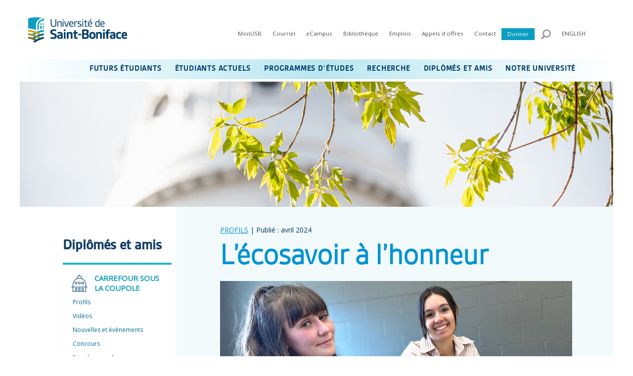

--- FILE ---
content_type: text/html; charset=utf-8
request_url: https://ustboniface.ca/leco-savoir-a-lhonneur-avril-2024
body_size: 174691
content:
<!DOCTYPE html PUBLIC "-//W3C//DTD XHTML 1.0 Transitional//EN" "http://www.w3.org/TR/xhtml1/DTD/xhtml1-transitional.dtd"><html id="HTML" xmlns="http://www.w3.org/1999/xhtml" lang="en">
<head id="PageHead"><title>
	Profil - L’éco-savoir à l’honneur (avril 2024) - Université de Saint-Boniface
</title><meta http-equiv="Content-Type" content="text/html; charset=UTF-8" /><meta content="http://schemas.microsoft.com/intellisense/ie5" name="vs_targetSchema" /><link rel="stylesheet" href="/stylesheet0.636534225290000000.css?id=0&iuqt=1" type="text/css" />
<link rel="stylesheet" href="/stylesheet329.638926850046570000.css?id=329&nodefaults=1&iuqt=1" type="text/css" />
<link rel="stylesheet" href="/Client/Styles/IE8Menu.css?&iuqt=1" type="text/css" />
<link rel='SHORTCUT ICON' href='view.image?id=16718' type='image/x-icon' /><link rel='ICON' href='view.image?id=16718' type='image/x-icon' /><link href="https://fonts.googleapis.com/css?family=Open+Sans" rel="stylesheet"> 


<meta http-equiv="Content-Security-Policy" content="upgrade-insecure-requests"> <!-- Google tag (gtag.js) -->
<script async src="https://www.googletagmanager.com/gtag/js?id=G-Z4WXH08HGF"></script>
<script>
  window.dataLayer = window.dataLayer || [];
  function gtag(){dataLayer.push(arguments);}
  gtag('js', new Date());

  gtag('config', 'G-Z4WXH08HGF');
</script>
<!-- End Google Tag Manager -->

<!-- Google Tag Manager NOUVEAU GA4-->
<script>(function(w,d,s,l,i){w[l]=w[l]||[];w[l].push({'gtm.start':
new Date().getTime(),event:'gtm.js'});var f=d.getElementsByTagName(s)[0],
j=d.createElement(s),dl=l!='dataLayer'?'&l='+l:'';j.async=true;j.src=
'https://www.googletagmanager.com/gtm.js?id='+i+dl;f.parentNode.insertBefore(j,f);
})(window,document,'script','dataLayer','GTM-KWVXLJVG');</script>
<!-- End Google Tag Manager -->

<!-- Facebook domain meta tag -->
<meta name="facebook-domain-verification" content="uzchluq3l9ef9wr78o5z1phwkfv079" />
<!-- End Facebook domain meta tag --> <script type="text/javascript" src="https://ajax.googleapis.com/ajax/libs/jquery/3.7.1/jquery.min.js"></script>
<script type="text/javascript">
function toggleDiv(divId) {
   $("#"+divId).toggle();
}
</script> <meta name="twitter:card" content="summary_large_image">
<meta name="twitter:site" content="@ustboniface">
<meta name="twitter:title" content="L’écosavoir à l’honneur">
<meta name="twitter:description" content="Le 11 avril dernier s'est tenue la Journée du Savoir à l'USB lors de laquelle plus d'une vingtaine de membres de la communauté étudiante ont présenté un projet de recherche, dont deux portant sur l'environnement. Anne-Sophie Régnier et Alexi Gagnon.">
<meta name="twitter:image:src" content="https://ustboniface.ca/image/profil-et-concours/profil-2024/Alexi-et-AnneSophie.png">

<meta property="og:title" content="L’écosavoir à l’honneur">
<meta property="og:site_name" content="Université de Saint-Boniface">
<meta property="og:image" content="https://ustboniface.ca/image/profil-et-concours/profil-2024/Alexi-et-AnneSophie.png">
<meta property="og:image:width" content="1200">
<meta property="og:image:height" content="630">
<meta property="og:url" content="https://ustboniface.ca/leco-savoir-a-lhonneur-avril-2024">
<meta property="og:description" content="Le 11 avril dernier s'est tenue la Journée du Savoir à l'USB lors de laquelle plus d'une vingtaine de membres de la communauté étudiante ont présenté un projet de recherche, dont deux portant sur l'environnement. Anne-Sophie Régnier et Alexi Gagnon.">
<meta property="og:type" content="article"><base id="baseId" target="_self"></base><meta name="description" content="Le 11 avril dernier s&#39;est tenu la Journée du Savoir à l&#39;USB lors de laquelle plus d&#39;une vingtaine de membres de la communauté étudiante ont présenté un projet de recherche, dont deux portant sur l&#39;environnement. Anne-Sophie Régnier et Alexi Gagnon." /><meta name="last-modified" content="4/24/2024 5:37:11 PM" /></head>
<body id="BodyId" style="margin: 0px; padding: 0px; border: 0px">
    <form method="post" action="/leco-savoir-a-lhonneur-avril-2024" onsubmit="javascript:return WebForm_OnSubmit();" id="form1">
<div class="aspNetHidden">
<input type="hidden" name="ScriptManager1_HiddenField" id="ScriptManager1_HiddenField" value="" />
<input type="hidden" name="__EVENTTARGET" id="__EVENTTARGET" value="" />
<input type="hidden" name="__EVENTARGUMENT" id="__EVENTARGUMENT" value="" />
<input type="hidden" name="__VIEWSTATE" id="__VIEWSTATE" value="B/rFvE28+w89i1kPMiIT8HkiUb+4x+O7erZyCI0sUCfFiqVhAZ9h3Jio2Ht7WYEcfGBunEDgT2+/mbpQXtSlI/L6uzyoE1xPdX/5bYibZiD+TvJpwbh2GK3enaCgQZXRHme06RkjFmMeuFrw+bL518xjmRKEciqyaDBvlDi98Wv012LdfIESOCavZUXt4GPhpCGuJ6dbp8hfpjG13WeZq09IrVCIJn8Kzcb/gkx+YjSdUiLFXET6znVEcrwxi9y9HM3NR7569dU65UuDIrx2pVlPulN+DjUaWid7h0ZcxabIzM74hbFU511YhLtfngWYolyTUgy0Hj9j5g8duuiQpTGHqn5VMtdtRDk1ICJ2dE70zPaYDCubRuefb6OvlifKsd/[base64]/[base64]/+iqsBkOxVi1PcE6wNuY4cOm654atqHWSEI1SN25babWWVAk3E2PPjNQ12+zNDn4hIBQO0dlNDCeJisZ0Z8Sl7MVt1+UK7YMNnvmd85RGxr6W7xNJZLwZ2TZpv/[base64]/[base64]/DJSTt25vG6+zmJLTJuSNR7GJquNRL31fU6eHgiA91XcHUrA+Q2049XpUNYYl2MEs2zn8Xw5BY8saTgXyjeAli+K1DtyA6+HfruNdmzKL9BPmTkqXP/+KcYgdm38a0EAD5UMmuZmHtyz54QscyCMDMSC5IepareFutKa4e5oDsjRo/s1O5zJ9OUazrrXARAcJYSaoQWlj+AZpFLwYrfGWa4xojT4D9b0l7WrMC4IhVGHyCaKtvjksSKM+5GlTfSmb3vS5LqWF9uTurK5gbYRHNTAqDNXWsYBxmt6mMpqZlpBHhl+f47ecEOB3XHc+D/7tEEOtKY+QUfMVUk2uWNfuq1YzLFY/ERoHsx7oW9HZtrcEJfiD5r4xKDL90gyeTutcx9yjs1qLnyI61RYCYeVkgML3wR/gPdqv++7xyULQTWfQhOudwzB23YCHPj3/xtuD+VrAdt6qy4hbiLb9gn2Tp8VDGDwYzFkPhNuDFHge/3YK1E8lK74/ocOUEvhkKxlYxIsysCZoge3XgyMTyNgDe80eCqkgfo+Z43tgV78gQoLRdOFPDnsLUmWnYhVMpbBYSiJavK693Qk8iBHO6Kncg4YP1+8peayqGm4kxwn3itXKWpQvfzzXREUnWUcGc6L5KkoUEHzy9VW5glh37oU2w7b1hmx3tJsTY/s63xI6kwC55qsfIC/xVXdIIKjVKdKeuFHwY8rITtVqkPDI7uxdTeqd+M0b5cZeAQ0UnKgL7HOGWGB64AFoekR6NJOa1agT9Px6BVWOR5F3d9FMZlvexKLQJqPeT0l9koB342h9YaaMTR5l6XS/gnFxjLO/tAKyI5mu3/hU73CODLoPbSVgHHCUXWac1ZEQOWfj8sXtYIVt7hRaGxi9ROpYqAn9beKoVVwmN7olnq2L9tik0FgoK0xT62w/ieY9ATV43Zd5q/5iRiHz5fG7AT5bcvKq7Zu5JLbZY7pmiUZydcZRNZu6i8rBVnQnD9DATHxJ6u4+rTk9Y2guD2S1Xeh9LVmGpfFjPLiAW/F0uycjPZX6qsoyV6pH/alqKfJDKUqWWAjvriipT0vOzDR1UtxHFu5YrvtTBAmpgPtWI2CTfVAIKuW9KCkFmaG0/dyjyf07v02RyeHjD3J4Nv+KEurkWXKoiRyJMXX2xWlEhEA4qeFnPKRMPcG1OcsDiAYJLeX5A7ekjiVZl/pe82xkdl9QTPAl3DnBTFTdLGrpkDkmihoKpYZ3T34kH7HWECAV9/Tvs6nt8mw/SrwX1HJCvUbHY1GGYtvLWGftTu1vPfIYGNLk9/vpR3qzmQpf/Z0xw5pFR5fyXAjMZCZaLVEfEbLTNXPSU4Vbm9ulbKzrEU6rq8ZTKvQhOIYR47zjfLaJ5VrxNGjP4PtSaSxLLfmxlBDYbj+Wvt5v4GBE6igilyusSWJLqWKsmHPEI13eHspVP6Hvq5/kqdaToP5qOtObx6D+E0o/DXSMqQT02p8tAtnEzSiUOLyfGmnva2qp1/XnbmkteGypWbOFX3r8RO4j4Rc2jroQFbpJ3LmTG9G1HzWYJ6PDpmg7vpHmAEQ0WETp37fOHG1IqPwd4VkN45BYe+VkWa5kPyOsRTgt2X5m3txugqOgF8fYOJ2gVPYmZ26tjlqxWA==" />
</div>

<script type="text/javascript">
//<![CDATA[
var theForm = document.forms['form1'];
if (!theForm) {
    theForm = document.form1;
}
function __doPostBack(eventTarget, eventArgument) {
    if (!theForm.onsubmit || (theForm.onsubmit() != false)) {
        theForm.__EVENTTARGET.value = eventTarget;
        theForm.__EVENTARGUMENT.value = eventArgument;
        theForm.submit();
    }
}
//]]>
</script>


<script src="/WebResource.axd?d=CDrO39nkGwY2fabKaJEnqZPPic78zmcxgaMgoY_aE5x7qaWnoj4hdThQ8mv0t-9qP6NcGqHIO2c34Q4AYbbebCue4XQ1&amp;t=638901591720898773" type="text/javascript"></script>


<script src="/Client/Scripts/API/BBAPI-min.js?bbjsversion=7.2.0.605" type="text/javascript"></script>
<script src="/Client/Scripts/Bbnccore-min.js?bbjsversion=7.2.0.605" type="text/javascript"></script>
<script type="text/javascript">
//<![CDATA[
var LOGGEDIN = "";//]]>
</script>

<script src="https://ajax.googleapis.com/ajax/libs/jquery/3.5.1/jquery.min.js" type="text/javascript"></script>
<script type="text/javascript">
//<![CDATA[
if (!window.jQuery) {
document.write(unescape("%3Cscript src='/Client/Scripts/jquery/3.5.1/jquery.min.js' type='text/javascript'%3E%3C/script%3E"));
}
//]]>
</script>

<script src="https://ajax.googleapis.com/ajax/libs/jqueryui/1.12.1/jquery-ui.min.js" type="text/javascript"></script>
<script type="text/javascript">
//<![CDATA[
if (!window.jQuery.ui || !window.jQuery.ui.version) {
document.write(unescape("%3Cscript src='/Client/Scripts/jqueryui/1.12.1/jquery-ui.min.js' type='text/javascript'%3E%3C/script%3E"));
}
BLACKBAUD.netcommunity.jQuery.setVersionReference();//]]>
</script>

<script src="/Client/Scripts/jquery/jquery.validate.js" type="text/javascript"></script>
<script src="/Client/Scripts/jquery/additional-methods.js" type="text/javascript"></script>
<script src="/Client/Scripts/jquery/jquery.maskedinput-1.1.4.js" type="text/javascript"></script>
<script type="text/javascript">
//<![CDATA[
ROOT_PATH = 'https://ustboniface.ca/'; BLACKBAUD.api.pageInformation.rootPath = 'https://ustboniface.ca/';BLACKBAUD.netcommunity.WebMethodsURL = 'https://ustboniface.ca/webservices/webmethods.asmx';BLACKBAUD.netcommunity.images = BLACKBAUD.netcommunity.images || {}; BLACKBAUD.netcommunity.images.imageUrlPrefix = 'https://ustboniface.ca/view.image?id=';modallvl = 0; ;var isIE = (window.ActiveXObject || "ActiveXObject" in window);;var DebugMode = false; ;var isAdminPage = false;;BLACKBAUD.netcommunity.bbAppFxRoot = 'http://iis-occ2012/bbappfx';;BLACKBAUD.netcommunity.bbAppFxDB = 'BBInfinity';;BLACKBAUD.netcommunity.PageID = 17290; BLACKBAUD.api.pageInformation.pageId = 17290;;//]]>
</script>

<script src="/ScriptResource.axd?d=Z1MOhS2u-Q6yNMtp6b0_sC5ymPQTEu26HS342HWohg7tas1JUXr1GCANmi9a2PAniRZlrUQQMwyUpDykOlRJP9yBExnri6ppdIV9yPoilaSeqV2j0&amp;t=ffffffffec54f2d7" type="text/javascript"></script>
<script src="/ScriptResource.axd?d=XOpqm6W78Vp6_9aZzot0B3SwAniit-T8fR3EOSeiv4u6x8AXdTQA8rFEHRShgm7FBJ-dxD_lcLo4AQmf906NJTkYLJsO0NhYI3hZEiCwBVS-B_80ox6Gv5Llk8kzhfNwvfY-eg2&amp;t=ffffffffec54f2d7" type="text/javascript"></script>
<script src="/Client/Scripts/webkit.js" type="text/javascript"></script>
<script type="text/javascript">
//<![CDATA[
function WebForm_OnSubmit() {
BLACKBAUD.netcommunity.setBrowserDateTimeForServer('hidBrowserDateTime');
return true;
}
//]]>
</script>

<div class="aspNetHidden">

	<input type="hidden" name="__VIEWSTATEGENERATOR" id="__VIEWSTATEGENERATOR" value="8CAEDFE0" />
	<input type="hidden" name="__VIEWSTATEENCRYPTED" id="__VIEWSTATEENCRYPTED" value="" />
</div>
        
        <script type="text/javascript">
//<![CDATA[
Sys.WebForms.PageRequestManager._initialize('ScriptManager1', 'form1', [], [], [], 90, '');
//]]>
</script>

        <div class="container">
<div id="header">
<div id="deconnexion">

<!--START MENU-->
<ul class="utilityNav desktop"></ul>




<!--END MENU--></div>
<div id="wrapLogo">
<div class="logo">
<a href="#contentPrimary" style="display:hidden" class="desktopOnly invisible">Passer au contenu</a>








<div>
<p class="mobileOnly"><!---<a href="target=&amp;pid=17266&amp;did=0&amp;tab=0"><img alt="Logo du Mois de l'histoire des noirs." src="https://ustboniface.ca/image/logos/Logo_MoisDeLhistoireDesNoirs_VersionQuasiFinale_200x104.png" style="padding-right: 25px; margin-right: 25px; border-right: 1.75px solid #0b9ec1; vertical-align: middle;" /></a>---><a href="https://ustboniface.ca/accueil"><img alt="Logo USB" src="https://ustboniface.ca/image/USB-logo-site-parallel.png" width="350" /></a></p>
</div>
<div>
<p class="desktop"><!---<a href="target=&amp;pid=17266&amp;did=0&amp;tab=0"><img alt="Logo du Mois de l'histoire des noirs." height="72" src="https://ustboniface.ca/image/logos/Logo_MoisDeLhistoireDesNoirs_VersionQuasiFinale_200x104.png" style="padding-right: 15px; margin-right: 15px; border-right: 1.75px solid #0b9ec1; vertical-align: middle;" /></a>---><a href="https://ustboniface.ca/accueil"><img alt="Logo USB" src="https://ustboniface.ca/image/USB-logo-site-parallel.png" style="vertical-align: middle;" width="200" /></a></p>
</div>

</div>
</div>
<div id="wrapUtility">

<!--START MENU-->
<ul class="utilityNav desktop"><li class=" menuItem1 first parent"><a>MonUSB</a><ul class="nccUlMenuSub1"><li class=" menuItem1 first"><a href="https://ustboniface.ca/monusb">Étudiants</a></li><li class="menuItem2 last"><a href="https://prof.ustboniface.ca">Personnel</a></li></ul></li><li class=" menuItem2 parent"><a href="https://ustboniface.ca/courriel">Courriel</a><ul class="nccUlMenuSub1"><li class=" menuItem1 first"><a href="https://mail.office365.com" target="_blank">Étudiants</a></li><li class="menuItem2 last"><a href="https://mail.office365.com" target="_blank">Personnel</a></li></ul></li><li class=" menuItem3"><a href="https://ecampus.ustboniface.ca/" target="_blank">eCampus</a></li><li class=" menuItem4"><a href="https://ustboniface.ca/biblio" target="_blank">Bibliothèque</a></li><li class=" menuItem5"><a href="https://carrieres.ustboniface.ca">Emplois</a></li><li class=" menuItem6"><a href="https://ustboniface.ca/appels-doffres">Appels d'offres</a></li><li class=" menuItem7 parent"><a>Contact</a><ul class="nccUlMenuSub1"><li class=" menuItem1 first"><a href="https://ustboniface.ca/nous-joindre">Nous joindre</a></li><li class="menuItem2 last"><a href="https://sites.ustboniface.ca/liste_du_personnel/" target="_blank">Liste du personnel</a></li></ul></li><li class="menuItem8 last boutonDons"><a href="https://ustboniface.ca/donner" target="_blank">Donner</a></li></ul>




<!--END MENU-->
<div id="loupeRecherche"><a href="javascript:toggleDiv('champRecherche');"><img class="desktopOnly" alt="Outil de recherche" height="20px" src="https://ustboniface.ca/view.image?Id=9956" width="20px"/><img class="mobileOnly" alt="Outil de recherche" height="45px" src="https://ustboniface.ca/view.image?Id=10225" width="45px"/></a></div>


<div id="champRecherche">


<!--Start QuickSearch-->
<table id="PC61005_tableMainAdd" class="QuickSearchFormTable" border="0">
	<tr>
		<td>
            <label for="PC61005_txtQuickSearch" id="PC61005_lblTxtSearch" class="BBFieldCaption QuickSearchFieldCaption">Search:</label>
        </td>
		<td>
            <input name="PC61005$txtQuickSearch" type="text" maxlength="255" id="PC61005_txtQuickSearch" class="QuickSearchTextbox" onkeydown="javascript:if (isEnterPressed(event)) {try{document.getElementById(&#39;PC61005_btnQuickSearch&#39;).click();return false;} catch(e) {}} else return true;" />
        </td>
		<td>
            <label for="PC61005_btnQuickSearch" id="PC61005_lblQuickSearch" style="display: none; visibility: hidden;">Search</label>
            <input type="submit" name="PC61005$btnQuickSearch" value="" id="PC61005_btnQuickSearch" class="BBFormSubmitButton QuickSearchButton" style="width:0px;height:0px;position:absolute;left:-9999px;" />
        </td>
	</tr>
</table>


<!--End QuickSearch-->

</div>






<!--START MENU-->
<ul class="utilityNav langButtonNav"><li class="menuItem1 first last"><a href="https://ustboniface.ca/en">ENGLISH</a></li></ul>




<!--END MENU--></div>
</div>
<div id="wrapNav">
<ul class="cd-accordion-menu animated mobileOnly mainNav2020">
<li class="has-children"><input id="menu1" class="mainMenu" name="menu1" type="checkbox" /> <label for="menu1"></label>
<ul>
<li class="has-children"><input id="group-1" name="group-1" type="checkbox" /> <label class="menuTitleLvl1" for="group-1">FUTURS &Eacute;TUDIANTS</label>
<ul>
<li class="sous-titre">
<div id="legendeMenu">
<p class="mainNav2017TitreSub"><span class="menuLegend1"> <img alt="ic&ocirc;ne Canada" height="24" src="https://ustboniface.ca/image/icones/Canada-12x12.gif" style="vertical-align: middle;" width="24" /> &Eacute;tudiant canadien &emsp;</span>&emsp; <span class="menuLegend2"> <img alt="ic&ocirc;ne International" height="24" src="https://ustboniface.ca/image/icones/International-12x12b.gif" style="vertical-align: middle;" width="24" /> &Eacute;tudiant international </span></p>
</div>
<label class="menuTitleLvl2"> <img alt="" height="45px" src="https://ustboniface.ca/image/Canadian_icon.png" style="margin-right: 20px; vertical-align: middle;" width="45px" /> CANADIENS ET R&Eacute;SIDENTS PERMANENTS </label></li>
<li class="has-children"><input id="sub-group-1" name="sub-group-1" type="checkbox" /> <label class="menuTitleLvl3" for="sub-group-1">Admission <img alt="ic&ocirc;ne Canada" height="24" src="https://ustboniface.ca/image/icones/Canada-24x24.gif" style="vertical-align: middle;" width="24" /> </label>
<ul>
<li><a href="https://ustboniface.ca/admission-canadiens-residents-permanents" class="menuTitleLvl4">Conditions g&eacute;n&eacute;rales d&rsquo;admission</a></li>
<li><a href="https://ustboniface.ca/exigences-dadmission-des-programmes-canadiens-et-residents-permanents" class="menuTitleLvl4">Exigences d'admission des programmes</a></li>
<li><a href="https://ustboniface.ca/candidats-etudes-secondaires-au-canada" class="menuTitleLvl4">Candidates et candidats pr&eacute;sentement aux &eacute;tudes dans une &eacute;cole secondaire au Canada</a></li>
<li><a href="https://ustboniface.ca/demarche-a-suivre-pour-ladmission-canadiens-et-residents-permanents" class="menuTitleLvl4">D&eacute;marche &agrave; suivre</a></li>
<li><a href="https://ustboniface.ca/dates-limites-pour-ladmission-canadiens-et-residents-permanents" class="menuTitleLvl4">Dates limites</a></li>
<li><a href="https://ustboniface.ca/demande-dadmission-canadiens-et-residents-permanents" class="menuTitleLvl4">Demande d&rsquo;admission</a></li>
<li><a class="menuTitleLvl4" href="https://monusb.azurewebsites.net/login" target="_blank" rel="noopener">&Eacute;tat de ta demande d'admission</a></li>
<li><a href="https://ustboniface.ca/reponse-a-votre-demande-dadmission-canadiens-residents-permanents" class="menuTitleLvl4">R&eacute;ponse &agrave; ta demande d'admission</a></li>
<li><a href="https://ustboniface.ca/tests-danglais-normalises" class="menuTitleLvl4">Tests d&rsquo;anglais normalis&eacute;s</a></li>
<li><a href="https://ustboniface.ca/programmes" class="menuTitleLvl4">Programmes</a></li>
</ul>
</li>
<li class="has-children"><input id="sub-group-2" name="sub-group-2" type="checkbox" /> <label class="menuTitleLvl3" for="sub-group-2">Rencontrez-nous <img alt="ic&ocirc;ne Canada" height="24" src="https://ustboniface.ca/image/icones/Canada-24x24.gif" style="vertical-align: middle;" width="24" /> </label>
<ul>
<li><a href="https://ustboniface.ca/evenements-a-venir" class="menuTitleLvl4">Serons-nous dans votre r&eacute;gion?</a></li>
<li><a href="https://ustboniface.ca/portesouvertes" class="menuTitleLvl4">Portes ouvertes</a></li>
<li><a href="https://ustboniface.ca/etudiant-dun-jour" class="menuTitleLvl4">&Eacute;tudiant d'un jour</a></li>
<li><a href="https://ustboniface.ca/journee-decouverte">Journ&eacute;e d&eacute;couverte</a></li>
<li><a href="https://ustboniface.ca/visite" class="menuTitleLvl4">Visites guid&eacute;e du campus</a></li>
<li><a href="https://ustboniface.ca/test-de-personnalite" class="menuTitleLvl4">Test de personnalit&eacute;</a></li>
</ul>
</li>
<li class="has-children"><input id="sub-group-3" name="sub-group-3" type="checkbox" /> <label class="menuTitleLvl3" for="sub-group-3">Programmes du secondaire enrichis <img alt="ic&ocirc;ne Canada" height="24" src="https://ustboniface.ca/image/icones/Canada-24x24.gif" style="vertical-align: middle;" width="24" /> </label>
<ul>
<li><a href="https://ustboniface.ca/bacc-international" class="menuTitleLvl4">Baccalaur&eacute;at International</a></li>
<li><a href="https://ustboniface.ca/adv-placement" class="menuTitleLvl4">Advanced Placement</a></li>
</ul>
</li>
<li class="has-children"><input id="sub-group-4" name="sub-group-4" type="checkbox" /> <label class="menuTitleLvl3" for="sub-group-4">Informations sur les &eacute;tudes <img alt="ic&ocirc;ne Canada" height="24" src="https://ustboniface.ca/image/icones/Canada-24x24.gif" style="vertical-align: middle;" width="24" /> </label>
<ul>
<li><a href="https://ustboniface.ca/profil-linguistique" class="menuTitleLvl4">Le profil linguistique en fran&ccedil;ais</a></li>
<li><a href="https://ustboniface.ca/inscription-canadiens" class="menuTitleLvl4">Inscription</a></li>
<li><a href="https://ustboniface.ca/couts" class="menuTitleLvl4">Couts des &eacute;tudes</a></li>
<li><a href="https://ustboniface.ca/pourquoi-etudier-a-lusb" class="menuTitleLvl4">Pourquoi &eacute;tudier &agrave; l'USB</a></li>
<li><a href="https://ustboniface.ca/bourses-dentree" class="menuTitleLvl4">Bourses d'entr&eacute;e</a></li>
</ul>
</li>
<li class="has-children"><input id="sub-group-5" name="sub-group-5" type="checkbox" /> <label class="menuTitleLvl3" for="sub-group-5">Brochure <img alt="ic&ocirc;ne Canada" height="24" src="https://ustboniface.ca/image/icones/Canada-24x24.gif" style="vertical-align: middle;" width="24" /> </label>
<ul>
<li><a href="https://ustboniface.ca/visez/file/brochure.pdf" class="menuTitleLvl4" target="_blank">T&eacute;l&eacute;charger le prospectus <img alt="" height="95" src="https://ustboniface.ca/image/Visez_brochure_copy.png" style="vertical-align: middle;" width="228" /> </a></li>
</ul>
</li>
<li class="sous-titre"><label class="menuTitleLvl2"> <img alt="" height="45px" src="https://ustboniface.ca/image/INternational_icon.png" style="margin-right: 20px; vertical-align: middle;" width="45px" />International </label></li>
<li><a style="background-color: #9ae5ef;" href="https://ustboniface.ca/permis-detudes">*** Avis : permis d'&eacute;tudes ***</a></li>
<li class="has-children"><input id="sub-group-6" name="sub-group-6" type="checkbox" /> <label class="menuTitleLvl3" for="sub-group-6">Admission &ndash; Candidats internationaux&nbsp;<img alt="ic&ocirc;ne International au Canada" height="24" src="https://ustboniface.ca/image/icones/International-24x24b.gif" style="vertical-align: middle;" width="24" /> </label>
<ul>
<li><a href="https://ustboniface.ca/admission-internationaux" class="menuTitleLvl4">Conditions g&eacute;n&eacute;rales d&rsquo;admission</a></li>
<li><a href="https://ustboniface.ca/candidats-etudes-secondaires-au-canada-internationaux" class="menuTitleLvl4">Candidates et candidats pr&eacute;sentement aux &eacute;tudes dans une &eacute;cole secondaire au Canada</a></li>
<li><a href="https://ustboniface.ca/etudiants-dans-les-communautes-francophones-en-situation-minoritaire">Programme pilote pour les &eacute;tudiants dans les communaut&eacute;s francophones en situation minoritaire</a></li>
<li><a href="https://ustboniface.ca/international-cout-des-etudes" class="menuTitleLvl4">Cout des &eacute;tudes</a></li>
<li><a href="https://ustboniface.ca/demarche-a-suivre-admission-internationaux" class="menuTitleLvl4">D&eacute;marche &agrave; suivre</a></li>
<li><a href="https://ustboniface.ca/dates-limites-admission-internationaux" class="menuTitleLvl4">Dates limites</a></li>
<li><a href="https://ustboniface.ca/demande-dadmission-internationaux" class="menuTitleLvl4">Demande d&rsquo;admission</a></li>
<li><a class="menuTitleLvl4" href="https://monusb.azurewebsites.net/login" target="_blank" rel="noopener">&Eacute;tat de votre demande d'admission</a></li>
<li><a class="menuTitleLvl4" href="https://ustboniface.ca/reponse-a-votre-demande-dadmission-internationaux">R&eacute;ponse &agrave; votre demande d'admission</a></li>
<li><a href="https://ustboniface.ca/tests-danglais-normalises-internationaux" class="menuTitleLvl4">Tests d&rsquo;anglais normalis&eacute;s</a></li>
<li><a href="https://ustboniface.ca/tests-de-francais-normalises-internationaux" class="menuTitleLvl4">Tests de fran&ccedil;ais normalis&eacute;s</a></li>
<li><a href="https://ustboniface.ca/programmes" class="menuTitleLvl4">Programmes</a></li>
</ul>
</li>
<li class="has-children"><input id="sub-group-9" name="sub-group-9" type="checkbox" /> <label class="menuTitleLvl3" for="sub-group-9"> Programmes du secondaire enrichis <img alt="ic&ocirc;ne International" height="24" src="https://ustboniface.ca/image/icones/International-24x24b.gif" style="vertical-align: middle;" width="24" />&nbsp;</label>
<ul>
<li><a href="https://ustboniface.ca/baccalaureat-international" class="menuTitleLvl4">Baccalaur&eacute;at International</a></li>
<li><a href="https://ustboniface.ca/advanced-placement" class="menuTitleLvl4">Advanced Placement</a></li>
</ul>
</li>
<li class="has-children"><input id="sub-group-8" name="sub-group-8" type="checkbox" /> <label class="menuTitleLvl3" for="sub-group-8">Apr&egrave;s l'admission <img alt="ic&ocirc;ne International" height="24" src="https://ustboniface.ca/image/icones/International-24x24b.gif" style="vertical-align: middle;" width="24" />&nbsp;</label>
<ul>
<li><a href="https://ustboniface.ca/international-resume-des-etapes-a-suivre" class="menuTitleLvl4">R&eacute;sum&eacute; des &eacute;tapes &agrave; suivre</a></li>
<li><a href="https://ustboniface.ca/depot-pour-obtenir-une-lettre-dattestation-provinciale-lap">D&eacute;p&ocirc;t pour obtenir une lettre d'attestation provinciale</a></li>
<li><a href="https://ustboniface.ca/international-demande-du-permis-detudes" class="menuTitleLvl4">Demande du permis d'&eacute;tudes</a></li>
<li><a href="https://ustboniface.ca/international-annee-academique" class="menuTitleLvl4">Ann&eacute;e acad&eacute;mique</a></li>
<li><a href="https://ustboniface.ca/international-planification-financiere" class="menuTitleLvl4">Planification financi&egrave;re</a></li>
<li><a href="https://ustboniface.ca/international-paiement-des-frais" class="menuTitleLvl4">Paiement des frais de scolarit&eacute;</a></li>
<li><a href="https://ustboniface.ca/international-transfert-de-fonds" class="menuTitleLvl4">Transfert de fonds</a></li>
<li><a href="https://ustboniface.ca/international-arrivee-au-canada" class="menuTitleLvl4">Arriv&eacute;e au Canada</a></li>
<li><a href="https://ustboniface.ca/international-services-de-lequipe-daccueil" class="menuTitleLvl4">Services de l'&eacute;quipe d'accueil</a></li>
<li><a href="https://ustboniface.ca/international-seance-dorientation" class="menuTitleLvl4">S&eacute;ance d'orientation</a></li>
<li><a href="https://ustboniface.ca/international-profil-linguistique" class="menuTitleLvl4">Profil linguistique</a></li>
<li><a href="https://ustboniface.ca/international-inscription" class="menuTitleLvl4">Inscription</a></li>
</ul>
</li>
<li class="has-children"><input id="sub-group-10" name="sub-group-10" type="checkbox" /> <label class="menuTitleLvl3" for="sub-group-10">Informations utiles <img alt="ic&ocirc;ne International" height="24" src="https://ustboniface.ca/image/icones/International-24x24b.gif" style="vertical-align: middle;" width="24" /> </label>
<ul>
<li><a href="https://ustboniface.ca/ambassades-consulats-etrangers-canada" class="menuTitleLvl4">Ambassades et consulats &eacute;trangers au Canada</a></li>
<li><a href="https://ustboniface.ca/ambassades-consulats-canadiens-a-letranger" class="menuTitleLvl4">Ambassades et consulats canadiens &agrave; l'&eacute;tranger</a></li>
<li><a href="https://ustboniface.ca/equivalence-diplome-par-pays" class="menuTitleLvl4">&Eacute;quivalence de dipl&ocirc;me par pays</a></li>
<li><a href="https://ustboniface.ca/nos-representants-officiels" class="menuTitleLvl4">Nos repr&eacute;sentants officiels</a></li>
<li><a href="https://ustboniface.ca/salons-etudiants-hors-canada" class="menuTitleLvl4">Salons &eacute;tudiants hors<br />Canada</a></li>
<li><a href="https://ustboniface.ca/international-liens-internet-importants" class="menuTitleLvl4">Liens Internet importants</a></li>
</ul>
</li>
<li class="has-children"><input id="sub-group-11" name="sub-group-11" type="checkbox" /> <label class="menuTitleLvl3" for="sub-group-11">Vivre au Manitoba <img alt="ic&ocirc;ne International" height="24" src="https://ustboniface.ca/image/icones/International-24x24b.gif" style="vertical-align: middle;" width="24" />&nbsp;</label>
<ul>
<li><a href="https://ustboniface.ca/manitoba" class="menuTitleLvl4">La province du Manitoba</a></li>
<li><a href="https://ustboniface.ca/cartes-routieres" class="menuTitleLvl4">Cartes routi&egrave;res</a></li>
<li><a href="https://ustboniface.ca/programme-de-residence" class="menuTitleLvl4">Logement &eacute;tudiant</a></li>
<li><a href="https://ustboniface.ca/logement-hors-campus" class="menuTitleLvl4">Logement hors campus</a></li>
<li><a href="https://ustboniface.ca/institutions-financieres" class="menuTitleLvl4">Institutions financi&egrave;res</a></li>
<li><a href="https://ustboniface.ca/systeme-de-sante" class="menuTitleLvl4">Syst&egrave;me de sant&eacute;</a></li>
<li><a href="https://ustboniface.ca/systeme-postal-et-telecommunication" class="menuTitleLvl4">Syst&egrave;me postal et t&eacute;l&eacute;communication</a></li>
<li><a href="https://ustboniface.ca/travailler-au-manitoba" class="menuTitleLvl4">Emploi</a></li>
<li><a href="https://ustboniface.ca/systeme-deducation" class="menuTitleLvl4">Syst&egrave;me d'&eacute;ducation</a></li>
<li><a href="https://ustboniface.ca/citoyennete-canadienne-et-residence-permanente" class="menuTitleLvl4">Citoyennet&eacute; canadienne et r&eacute;sidence permanente</a></li>
</ul>
</li>
</ul>
</li>
<li class="has-children"><input id="group-2" name="group-2" type="checkbox" /> <label class="menuTitleLvl1" for="group-2">&Eacute;TUDIANTS ACTUELS</label>
<ul>
<li class="sous-titre"><label class="menuTitleLvl2"> <img alt="" height="45px" src="https://ustboniface.ca/image/Bienetre_Icon.png" style="vertical-align: middle; margin-right: 20px;" width="45px" />Bien&ecirc;tre, counseling et orientation </label></li>
<li class="has-children"><input id="sub-group-12" name="sub-group-12" type="checkbox" /> <label class="menuTitleLvl3" for="sub-group-12">Bien&ecirc;tre et counseling</label>
<ul>
<li><a href="https://ustboniface.ca/bienetre" class="menuTitleLvl4">Bien&ecirc;tre et sant&eacute; mentale</a></li>
<li><a href="https://ustboniface.ca/vie-spirituelle" class="menuTitleLvl4">Vie spirituelle</a></li>
</ul>
</li>
<li class="has-children"><input id="sub-group-13" name="sub-group-13" type="checkbox" /> <label class="menuTitleLvl3" for="sub-group-13">Orientation</label>
<ul>
<li><a href="https://ustboniface.ca/respect-en-milieu-detude" class="menuTitleLvl4">Respect en milieu d'&eacute;tude</a></li>
<li><a href="https://ustboniface.ca/orientation" class="menuTitleLvl4">Service d&rsquo;orientation p&eacute;dagogique</a></li>
<li><a href="https://ustboniface.ca/droits-et-recours" class="menuTitleLvl4">Droits et recours des &eacute;tudiants</a></li>
<li><a href="https://ustboniface.ca/prets" class="menuTitleLvl4">Pr&ecirc;ts aux &eacute;tudiants</a></li>
<li><a href="https://ustboniface.ca/emploietudiant" class="menuTitleLvl4">Emplois pour &eacute;tudiants</a></li>
<li><a href="https://ustboniface.ca/mentorat" class="menuTitleLvl4">Programme de mentorat</a></li>
</ul>
</li>
<li class="sous-titre"><label class="menuTitleLvl2"> <img alt="" height="45px" src="https://ustboniface.ca/image/Icon_Ressources_Detudes.png" style="vertical-align: middle; margin-right: 20px;" width="45px" />Ressources d'&eacute;tudes </label></li>
<li class="has-children"><input id="sub-group-14" name="sub-group-14" type="checkbox" /> <label class="menuTitleLvl3" for="sub-group-14">Renseignements importants</label>
<ul>
<li><a href="https://ustboniface.ca/liste-de-controle-rentree" class="menuTitleLvl4">Liste de contr&ocirc;le pour la rentr&eacute;e</a></li>
<li><a href="https://ustboniface.ca/ressources" class="menuTitleLvl4">Ressources pour la r&eacute;ussite</a></li>
<li><a href="https://ustboniface.ca/collation" class="menuTitleLvl4">Collation des grades</a></li>
<li><a href="https://ustboniface.ca/changements-politiques-academiques-UM" class="menuTitleLvl4">Changements &agrave; certaines politiques acad&eacute;miques UM<br /></a></li>
</ul>
</li>
<li class="has-children"><input id="sub-group-15" name="sub-group-15" type="checkbox" /> <label class="menuTitleLvl3" for="sub-group-15">Calendriers</label>
<ul>
<li><a href="https://ustboniface.ca/dates" class="menuTitleLvl4">Dates &agrave; retenir</a></li>
<li><a href="https://ustboniface.ca/horaires" class="menuTitleLvl4">Horaires des cours</a></li>
<li><a href="https://ustboniface.ca/examens" class="menuTitleLvl4">Examens finaux</a></li>
</ul>
</li>
<li class="has-children"><input id="sub-group-16" name="sub-group-16" type="checkbox" /> <label class="menuTitleLvl3" for="sub-group-16">Inscription</label>
<ul>
<li><a href="https://ustboniface.ca/infos-inscription" class="menuTitleLvl4">Renseignements essentiels sur l&rsquo;inscription</a></li>
<li><a href="https://ustboniface.ca/frais" class="menuTitleLvl4">Frais de scolarit&eacute;</a></li>
<li><a href="https://ustboniface.ca/tutoriels" class="menuTitleLvl4">Tutoriels</a></li>
<li><a href="https://ustboniface.ca/rda" class="menuTitleLvl4">Reconnaissance des acquis</a></li>
<li><a href="https://ustboniface.ca/profil-linguistique-anglais" class="menuTitleLvl4">Profil linguistique en anglais</a></li>
<li><a href="https://ustboniface.ca/lannuaire-en-ligne" class="menuTitleLvl4">Annuaire</a></li>
</ul>
</li>
<li class="has-children"><input id="sub-group-17" name="sub-group-17" type="checkbox" /> <label class="menuTitleLvl3" for="sub-group-17">Services d&rsquo;appui aux &eacute;tudes</label>
<ul>
<li><a href="https://ustboniface.ca/bourses/accueil" class="menuTitleLvl4">Bourses et aide financi&egrave;re</a></li>
<li><a href="https://ustboniface.ca/registrariat" class="menuTitleLvl4">Registrariat</a></li>
<li><a href="https://ustboniface.ca/mobilite" class="menuTitleLvl4">Mobilit&eacute; &eacute;tudiante</a></li>
</ul>
</li>
<li class="has-children"><input id="sub-group-18" name="sub-group-18" type="checkbox" /> <label class="menuTitleLvl3" for="sub-group-18">Admission</label>
<ul>
<li><a class="menuTitleLvl4" href="https://monusb.azurewebsites.net/login" target="_blank" rel="noopener">D&eacute;pose ta demande d'admission</a></li>
<li><a class="menuTitleLvl4" href="https://monusb.azurewebsites.net/login" target="_blank" rel="noopener">&Eacute;tat de ta demande d'admission</a></li>
</ul>
</li>
<li class="sous-titre"><label class="menuTitleLvl2"> <img alt="" height="45px" src="https://ustboniface.ca/image/Etudiants_Icon.png" style="vertical-align: middle; margin-right: 20px;" width="45px" />&Eacute;tudiants internationaux </label></li>
<li><a style="background-color: #9ae5ef;" href="https://ustboniface.ca/permis-detudes">*** Avis : permis d'&eacute;tudes ***</a></li>
<li class="has-children"><input id="sub-group-19" name="sub-group-19" type="checkbox" /> <label class="menuTitleLvl3" for="sub-group-19">Charge de cours</label>
<ul>
<li><a href="https://ustboniface.ca/international-raisons-pour-sinscrire-a-une-pleine-charge-de-cours" class="menuTitleLvl4">Raisons pour s'inscrire &agrave; une pleine charge de cours</a></li>
</ul>
</li>
<li class="has-children"><input id="sub-group-20" name="sub-group-20" type="checkbox" /> <label class="menuTitleLvl3" for="sub-group-20">Permis et immigration</label>
<ul>
<li><a href="https://ustboniface.ca/permis-detudes-et-visas" class="menuTitleLvl4">Permis d'&eacute;tudes et visas</a></li>
<li><a href="https://ustboniface.ca/travail-pour-les-etudiants-internationaux" class="menuTitleLvl4">Travail pour les &eacute;tudiants internationaux</a></li>
<li><a href="https://ustboniface.ca/assurance-maladie-et-permis-de-conduire" class="menuTitleLvl4">Assurance-maladie et permis de conduire</a></li>
</ul>
</li>
<li class="sous-titre"><label class="menuTitleLvl2"> <img alt="" height="45px" src="https://ustboniface.ca/image/Appui_Icon.png" style="vertical-align: middle; margin-right: 20px;" width="45px" />Appui &agrave; l'apprentissage </label></li>
<li class="has-children"><input id="sub-group-21" name="sub-group-21" type="checkbox" /> <label class="menuTitleLvl3" for="sub-group-21">Technologie</label>
<ul>
<li><a href="https://ustboniface.ca/service-des-technologies-de-linformation" class="menuTitleLvl4">Service des technologies de l&rsquo;information</a></li>
<li><a href="https://ustboniface.ca/branchez-vous" class="menuTitleLvl4">Comment se brancher aux outils en ligne</a></li>
<li><a href="https://ustboniface.ca/reservation-dequipement" class="menuTitleLvl4">R&eacute;servation d&rsquo;&eacute;quipement</a></li>
<li><a href="https://ustboniface.ca/appui-en-ligne" class="menuTitleLvl4">Appui en ligne</a></li>
<li><a class="menuTitleLvl4" href="http://outlook.com/monusb" target="_blank" rel="noopener">Courriel &eacute;tudiant</a></li>
<li><a href="https://ustboniface.ca/securite-informatique" class="menuTitleLvl4">S&eacute;curit&eacute; informatique</a></li>
</ul>
</li>
<li class="has-children"><input id="sub-group-22" name="sub-group-22" type="checkbox" /> <label class="menuTitleLvl3" for="sub-group-22">&Eacute;tudes et recherche</label>
<ul>
<li><a class="menuTitleLvl4" href="http://ustboniface.ca/biblio/" target="_blank" rel="noopener">Biblioth&egrave;que</a></li>
<li><a class="menuTitleLvl4" href="http://ecampus.ustboniface.ca" target="_blank" rel="noopener">eCAMPUS</a></li>
<li><a href="https://ustboniface.ca/accessibilite-aux-etudes" class="menuTitleLvl4">Service d'accessibilit&eacute; aux &eacute;tudes</a></li>
<li><a href="https://ustboniface.ca/tutorat" class="menuTitleLvl4">Tutorat linguistique (SPL)</a></li>
<li><a href="https://ustboniface.ca/ateliers-et-cours-preparatoires-aux-etudes" class="menuTitleLvl4">Ateliers et cours pr&eacute;paratoires aux &eacute;tudes</a></li>
</ul>
</li>
<li class="sous-titre"><label class="menuTitleLvl2"> <img alt="" height="45px" src="https://ustboniface.ca/image/Logement_Icon.png" style="vertical-align: middle; margin-right: 20px;" width="45px" />Logement </label></li>
<li class="has-children"><input id="sub-group-23" name="sub-group-23" type="checkbox" /> <label class="menuTitleLvl3" for="sub-group-23">La vie en r&eacute;sidence</label>
<ul>
<li><a href="https://ustboniface.ca/logement" class="menuTitleLvl4">Bureau de logement</a></li>
<li><a href="https://ustboniface.ca/soumettez-une-demande-de-logement" class="menuTitleLvl4">Soumettre une demande de logement</a></li>
<li><a href="https://ustboniface.ca/residence-lavoie" class="menuTitleLvl4">R&eacute;sidence Th&eacute;ophile-Lavoie</a></li>
<li><a href="https://ustboniface.ca/avantages-residence" class="menuTitleLvl4">Autres avantages de vivre en r&eacute;sidence</a></li>
<li><a href="https://ustboniface.ca/frais-de-logement" class="menuTitleLvl4">Frais de logement</a></li>
<li><a href="https://ustboniface.ca/emmenagement-logement" class="menuTitleLvl4">Accueil et emm&eacute;nagement</a></li>
<li><a class="menuTitleLvl4" href="https://ustboniface.ca/pages/formulaires/formulaire---bureau-de-logement" target="_blank" rel="noopener">Signaler un probl&egrave;me d'entretien</a></li>
</ul>
</li>
<li class="sous-titre"><label class="menuTitleLvl2"> <img alt="" height="45px" src="https://ustboniface.ca/image/Vie_Etudiant.png" style="vertical-align: middle; margin-right: 20px;" width="45px" />Vie &eacute;tudiante </label></li>
<li class="has-children"><input id="sub-group-24" name="sub-group-24" type="checkbox" /> <label class="menuTitleLvl3" for="sub-group-24">Bienvenue</label>
<ul>
<li><a href="https://ustboniface.ca/bienvenue" class="menuTitleLvl4">Bienvenue &agrave; l'USB</a></li>
<li><a href="https://ustboniface.ca/rentree" class="menuTitleLvl4">La Rentr&eacute;e</a></li>
</ul>
</li>
<li class="has-children"><input id="sub-group-24" name="sub-group-24" type="checkbox" /> <label class="menuTitleLvl3" for="sub-group-24">D&eacute;couverte du campus</label>
<ul>
<li><a href="https://ustboniface.ca/visite-du-campus" class="menuTitleLvl4">Visite du campus</a></li>
<li><a href="https://ustboniface.ca/centre-etudiant" class="menuTitleLvl4">Centre &eacute;tudiant &Eacute;tienne-Gaboury</a></li>
<li><a href="https://ustboniface.ca/residence-etudiante" class="menuTitleLvl4">R&eacute;sidence &eacute;tudiante</a></li>
</ul>
</li>
<li class="has-children"><input id="sub-group-25" name="sub-group-25" type="checkbox" /> <label class="menuTitleLvl3" for="sub-group-25">Activit&eacute; physique</label>
<ul>
<li><a href="https://ustboniface.ca/equipes-sportives" class="menuTitleLvl4">&Eacute;quipes sportives &ndash; Les Rouges</a></li>
<li><a href="https://ustboniface.ca/intramuraux" class="menuTitleLvl4">Sports intramuraux</a></li>
<li><a href="https://ustboniface.ca/centre-de-conditionnement" class="menuTitleLvl4">Sportex</a></li>
</ul>
</li>
<li class="has-children"><input id="sub-group-26" name="sub-group-26" type="checkbox" /> <label class="menuTitleLvl3" for="sub-group-26">&Eacute;panouissement</label>
<ul>
<li><a href="https://ustboniface.ca/cest-ici" class="menuTitleLvl4">Calendrier de la vie &eacute;tudiante</a></li>
<li><a href="https://ustboniface.ca/ambassadeur" class="menuTitleLvl4">Devenez ambassadeur de l'USB!</a></li>
<li><a href="https://ustboniface.ca/culturel" class="menuTitleLvl4">Activit&eacute;s culturelles et sociales</a></li>
<li><a class="menuTitleLvl4" href="https://ustboniface.ca/chiens-de-soleil">Le th&eacute;&acirc;tre &agrave; l'USB</a></li>
<li><a href="https://ustboniface.ca/la-galerie" class="menuTitleLvl4">Art visuel</a></li>
<li><a href="https://ustboniface.ca/diversite" class="menuTitleLvl4">Diversit&eacute; et inclusion</a></li>
<li><a href="https://ustboniface.ca/medias-etudiants" class="menuTitleLvl4">M&eacute;dias &eacute;tudiants</a></li>
</ul>
</li>
<li class="has-children"><input id="sub-group-27" name="sub-group-27" type="checkbox" /> <label class="menuTitleLvl3" for="sub-group-27">Outils pratiques</label>
<ul>
<li><a href="https://ustboniface.ca/carte-etudiante" class="menuTitleLvl4">Carte &eacute;tudiante</a></li>
<li><a href="https://ustboniface.ca/pret-de-casiers" class="menuTitleLvl4">Pr&ecirc;t de casiers</a></li>
<li><a href="https://ustboniface.ca/autobus" class="menuTitleLvl4">Laissez-passer d'autobus</a></li>
<li><a href="https://ustboniface.ca/stationnement" class="menuTitleLvl4">Stationnement &agrave; l'USB</a></li>
<li><a href="https://ustboniface.ca/cafeteria" class="menuTitleLvl4">Caf&eacute;t&eacute;ria</a></li>
</ul>
</li>
</ul>
</li>
<li class="has-children"><input id="group-3" name="group-3" type="checkbox" /> <label class="menuTitleLvl1" for="group-3">PROGRAMMES D'&Eacute;TUDES</label>
<ul>
<li class="sous-titre"><label class="menuTitleLvl2"> <img alt="" height="45px" src="https://ustboniface.ca/image/Reseau_des_diplomes_icon.png" style="vertical-align: middle; margin-right: 20px;" width="45px" />Certificat, dipl&ocirc;me, baccalaur&eacute;at et postbaccalaur&eacute;at </label></li>
<li class="has-children"><input id="sub-group-28" name="sub-group-28" type="checkbox" /> <label class="menuTitleLvl3" for="sub-group-28">Administration des affaires</label>
<ul>
<li><a href="https://ustboniface.ca/administration-des-affaires" class="menuTitleLvl4">Survol</a></li>
<li><a class="menuTitleLvl4" href="https://ustboniface.ca/diplome-administration-des-affaires ">Dipl&ocirc;me en administration des affaires</a></li>
<li><a class="menuTitleLvl4" href="https://ustboniface.ca/diplome-administration-des-affaires-double-specialisation-marketing-multimedia">Dipl&ocirc;me en administration des affaires avec double sp&eacute;cialisation Marketing-Multim&eacute;dia</a></li>
<li><a class="menuTitleLvl4" href="https://ustboniface.ca/baccalaureat-administration-des-affaires">Baccalaur&eacute;at en administration des affaires</a></li>
<li><a class="menuTitleLvl4" href="https://ustboniface.ca/baccalaureat-administration-des-affaires-coop">Baccalaur&eacute;at en administration des affaires &ndash; option programme coop</a></li>
</ul>
</li>
<li class="has-children"><input id="sub-group-29" name="sub-group-29" type="checkbox" /> <label class="menuTitleLvl3" for="sub-group-29">&Eacute;ducation</label>
<ul>
<li><a class="menuTitleLvl4" href="https://ustboniface.ca/education">Survol</a></li>
<li><a class="menuTitleLvl4" href="https://ustboniface.ca/baccalaureat-education-elementaire">Baccalaur&eacute;at en &eacute;ducation, voie primaire et interm&eacute;diaire</a></li>
<li><a class="menuTitleLvl4" href="https://ustboniface.ca/baccalaureat-education-secondaire">Baccalaur&eacute;at en &eacute;ducation, voie secondaire</a></li>
<li><a class="menuTitleLvl4" href="https://ustboniface.ca/postbaccalaureat-education">Dipl&ocirc;me postbaccalaur&eacute;at en &eacute;ducation</a></li>
<li><a class="menuTitleLvl4" href="https://ustboniface.ca/certificat-dauxiliaire-denseignement">Certificat d'auxiliaire d'enseignement</a></li>
</ul>
</li>
<li class="has-children"><input id="sub-group-30" name="sub-group-30" type="checkbox" /> <label class="menuTitleLvl3" for="sub-group-30">Arts : &eacute;tudes fran&ccedil;aises, langue, litt&eacute;ratures,<br />&eacute;tudes internationales, sciences humaines<br />et sociales</label>
<ul>
<li><a class="menuTitleLvl4" href="https://ustboniface.ca/arts">Survol</a></li>
<li><a class="menuTitleLvl4" href="https://ustboniface.ca/baccalaureat-es-arts-general">Baccalaur&eacute;at &egrave;s arts (g&eacute;n&eacute;ral)</a></li>
<li><a class="menuTitleLvl4" href="https://ustboniface.ca/baccalaureat-specialise-etudes-francaises">Baccalaur&eacute;at &egrave;s arts sp&eacute;cialis&eacute; en &eacute;tudes fran&ccedil;aises</a></li>
<li><a class="menuTitleLvl4" href="https://ustboniface.ca/baccalaureat-es-arts-avec-double-specialisation">Baccalaur&eacute;at &egrave;s arts avec double sp&eacute;cialisation</a></li>
</ul>
</li>
<li class="has-children"><input id="sub-group-31" name="sub-group-31" type="checkbox" /> <label class="menuTitleLvl3" for="sub-group-31">Jeune enfance</label>
<ul>
<li><a class="menuTitleLvl4" href="https://ustboniface.ca/diplome-education-jeune-enfance">Dipl&ocirc;me en &eacute;ducation de la jeune enfance</a></li>
<li><a href="https://ustboniface.ca/introduction-a-la-profession-education-de-la-jeune-enfance" class="menuTitleLvl4">Introduction &agrave; la profession EJE</a></li>
<li><a href="https://ustboniface.ca/post-diplome-en-gestion-dans-le-domaine-de-leducation-de-la-jeune-enfance" class="menuTitleLvl4">Post-dipl&ocirc;me en gestion dans le domaine de l'&eacute;ducation de la jeune enfance</a></li>
</ul>
</li>
<li class="has-children"><input id="sub-group-32" name="sub-group-32" type="checkbox" /> <label class="menuTitleLvl3" for="sub-group-32">Sciences : biologie, chimie, math&eacute;matiques,<br />ing&eacute;nierie</label>
<ul>
<li><a class="menuTitleLvl4" href="https://ustboniface.ca/sciences">Survol</a></li>
<li><a class="menuTitleLvl4" href="https://ustboniface.ca/baccalaureat-es-sciences-general">Baccalaur&eacute;at &egrave;s sciences (g&eacute;n&eacute;ral) </a></li>
<li><a class="menuTitleLvl4" href="https://ustboniface.ca/baccalaureat-es-sciences-majeure-biochimie-microbiologie">Baccalaur&eacute;at &egrave;s sciences avec majeure conjointe en biochimie-microbiologie</a></li>
<li><a class="menuTitleLvl4" href="https://ustboniface.ca/baccalaureat-es-sciences-majeure-biochimie-microbiologie-coop">Baccalaur&eacute;at &egrave;s sciences avec majeure conjointe en biochimie-microbiologie, volet coop&eacute;ratif</a></li>
</ul>
</li>
<li class="has-children"><input id="sub-group-33" name="sub-group-33" type="checkbox" /> <label class="menuTitleLvl3" for="sub-group-33">Sant&eacute;</label>
<ul>
<li><a class="menuTitleLvl4" href="https://ustboniface.ca/sante">Survol</a></li>
<li><a class="menuTitleLvl4" href="https://ustboniface.ca/certificat-aide-en-soins-de-sante">Certificat Aide en soins de sant&eacute;</a></li>
<li><a class="menuTitleLvl4" href="https://ustboniface.ca/diplome-sciences-infirmieres-auxiliaires">Dipl&ocirc;me en sciences infirmi&egrave;res auxiliaires</a></li>
<li><a class="menuTitleLvl4" href="https://ustboniface.ca/baccalaureat-sciences-infirmieres">Baccalaur&eacute;at en sciences infirmi&egrave;res</a></li>
</ul>
</li>
<li class="has-children"><input id="sub-group-34" name="sub-group-34" type="checkbox" /> <label class="menuTitleLvl3" for="sub-group-34">Technologie et nouveaux m&eacute;dias</label>
<ul>
<li><a class="menuTitleLvl4" href="https://ustboniface.ca/technologie">Survol</a></li>
<li><a class="menuTitleLvl4" href="https://ustboniface.ca/diplome-communication-multimedia">Dipl&ocirc;me en communication multim&eacute;dia</a></li>
<li><a class="menuTitleLvl4" href="https://ustboniface.ca/diplome-en-communication-multimedia-avec-concentration-en-administration-des-affaires">Dipl&ocirc;me en communication multim&eacute;dia avec concentration en administration des affaires</a></li>
<li><a class="menuTitleLvl4" href="https://ustboniface.ca/diplome-en-technologies-de-linformation">Dipl&ocirc;me en technologies de l'information</a></li>
</ul>
</li>
<li class="has-children"><input id="sub-group-35" name="sub-group-35" type="checkbox" /> <label class="menuTitleLvl3" for="sub-group-35">Tourisme</label>
<ul>
<li><a class="menuTitleLvl4" href="https://ustboniface.ca/gestion-du-tourisme">Dipl&ocirc;me en gestion du tourisme</a></li>
</ul>
</li>
<li class="has-children"><input id="sub-group-36" name="sub-group-36" type="checkbox" /> <label class="menuTitleLvl3" for="sub-group-36">Traduction</label>
<ul>
<li><a class="menuTitleLvl4" href="https://ustboniface.ca/traduction">Survol</a></li>
<li><a class="menuTitleLvl4" href="https://ustboniface.ca/certificat-traduction">Certificat de traduction</a></li>
<li><a class="menuTitleLvl4" href="https://ustboniface.ca/baccalaureat-es-arts-specialise-en-traduction">Baccalaur&eacute;at &egrave;s arts sp&eacute;cialis&eacute; en traduction</a></li>
<li><a class="menuTitleLvl4" href="https://ustboniface.ca/baccalaureat-es-arts-francais-traduction">Baccalaur&eacute;at &egrave;s arts avec double sp&eacute;cialisation fran&ccedil;ais-traduction</a></li>
</ul>
</li>
<li class="has-children"><input id="sub-group-37" name="sub-group-37" type="checkbox" /> <label class="menuTitleLvl3" for="sub-group-37">Travail social</label>
<ul>
<li><a class="menuTitleLvl4" href="https://ustboniface.ca/baccalaureat-travail-social">Baccalaur&eacute;at en travail social</a></li>
</ul>
</li>
<li class="has-children"><input id="sub-group-38" name="sub-group-38" type="checkbox" /> <label class="menuTitleLvl3" for="sub-group-38">Universit&eacute; 1</label>
<ul>
<li><a class="menuTitleLvl4" href="https://ustboniface.ca/u1">Une premi&egrave;re ann&eacute;e exploratoire</a></li>
</ul>
</li>
<li class="has-children"><input id="sub-group-39" name="sub-group-39" type="checkbox" /> <label class="menuTitleLvl3" for="sub-group-39">Options suppl&eacute;mentaires</label>
<ul>
<li><a class="menuTitleLvl4" href="https://ustboniface.ca/droit">Un tremplin vers le droit</a></li>
<li><a class="menuTitleLvl4" href="https://ustboniface.ca/medecine ">Une voie vers la m&eacute;decine</a></li>
</ul>
</li>
<li class="sous-titre"><label class="menuTitleLvl2"> <img alt="" height="45px" src="https://ustboniface.ca/image/Maitrise_icon.png" style="vertical-align: middle; margin-right: 20px;" width="45px" />Maitrise </label></li>
<li class="has-children"><input id="sub-group-40" name="sub-group-40" type="checkbox" /> <label class="menuTitleLvl3" for="sub-group-40">&Eacute;ducation</label>
<ul>
<li><a class="menuTitleLvl4" href="https://ustboniface.ca/maitrise-en-education">Survol</a></li>
<li><a class="menuTitleLvl4" href="https://ustboniface.ca/maitrise-en-education-education-inclusive">&Eacute;ducation inclusive</a></li>
<li><a class="menuTitleLvl4" href="https://ustboniface.ca/maitrise-en-education-counseling-scolaire">Counseling scolaire</a></li>
<li><a class="menuTitleLvl4" href="https://ustboniface.ca/maitrise-en-education-administration-scolaire">Administration scolaire</a></li>
<li><a class="menuTitleLvl4" href="https://ustboniface.ca/maitrise-en-education-langue-litteratie-curriculum">Langue, litt&eacute;ratie et curriculum</a></li>
<li><a class="menuTitleLvl4" href="https://ustboniface.ca/documents-maitrise-en-education">Documents</a></li>
<li><a class="menuTitleLvl4" href="https://ustboniface.ca/tutoriels-maitrise-en-education">Tutoriels</a></li>
<li><a class="menuTitleLvl4" href="https://ustboniface.ca/faq-maitrise-en-education">Foire aux questions</a></li>
</ul>
</li>
<li class="has-children"><input id="sub-group-41" name="sub-group-41" type="checkbox" /> <label class="menuTitleLvl3" for="sub-group-41">&Eacute;tudes canadiennes et interculturelles</label>
<ul>
<li><a class="menuTitleLvl4" href="https://ustboniface.ca/maitrise-es-arts-etudes-canadiennes">Survol</a></li>
<li><a class="menuTitleLvl4" href="https://ustboniface.ca/etcan-personnalise-bilingue-et-en-ligne">Une maitrise personnalis&eacute;e, bilingue et en ligne</a></li>
<li><a class="menuTitleLvl4" href="https://ustboniface.ca/etcan-cours-et-professeurs">Cours et professeurs</a></li>
<li><a class="menuTitleLvl4" href="https://ustboniface.ca/etcan-admission-et-droits">Admission et droits</a></li>
<li><a class="menuTitleLvl4" href="https://ustboniface.ca/etcan-debouches">D&eacute;bouch&eacute;s</a></li>
<li><a class="menuTitleLvl4" href="https://ustboniface.ca/etcan-nous-joindre">Nous joindre</a></li>
<li><a href="https://ustboniface.ca/file/fafs/guide-etudiant-maitrise-en-etudes-canadiennes.pdf" class="menuTitleLvl4" target="_blank">Guide &eacute;tudiant complet (PDF)</a></li>
<li><a href="https://ustboniface.ca/file/documents---facults-et-coles---fafs/Annexe-C-Reglement-supp.pdf" class="menuTitleLvl4" target="_blank">R&egrave;glement suppl&eacute;mentaire (PDF)</a></li>
</ul>
</li>
<li class="sous-titre"><label class="menuTitleLvl2"> <img alt="" height="45px" src="https://ustboniface.ca/image/Etudes_en_ligne_Icon.png" style="vertical-align: middle; margin-right: 20px;" width="45px" />&Eacute;tudes en ligne </label></li>
<li class="has-children"><input id="sub-group-42" name="sub-group-42" type="checkbox" /> <label class="menuTitleLvl3" for="sub-group-42">Une formation &agrave; distance</label>
<ul>
<li><a href="https://ustboniface.ca/avantages-etudes-en-ligne" class="menuTitleLvl4">Avantages</a></li>
<li><a href="https://ustboniface.ca/programmes-a-distance" class="menuTitleLvl4">Programmes</a></li>
<li><a href="https://ustboniface.ca/soutien-etudes-en-ligne" class="menuTitleLvl4">Soutien aux &eacute;tudes en ligne</a></li>
<li><a href="https://ustboniface.ca/acces-cours-par-internet" class="menuTitleLvl4">Acc&egrave;s aux cours par Internet</a></li>
<li><a href="https://ustboniface.ca/acces-sites-dappui" class="menuTitleLvl4">Acc&egrave;s aux sites d&rsquo;appui</a></li>
</ul>
</li>
<li class="sous-titre"><label class="menuTitleLvl2"> <img alt="" height="45px" src="https://ustboniface.ca/image/Formation_continue.png" style="vertical-align: middle; margin-right: 20px;" width="45px" />Formation continue </label></li>
<li class="has-children"><input id="sub-group-43" name="sub-group-43" type="checkbox" /> <label class="menuTitleLvl3" for="sub-group-43">&Eacute;cole de langues</label>
<ul>
<li><a href="https://ustboniface.ca/francais-oral" class="menuTitleLvl4">Fran&ccedil;ais oral</a></li>
<li><a href="https://ustboniface.ca/a-taste-of-french" class="menuTitleLvl4">A Taste of French</a></li>
<li><a href="https://ustboniface.ca/francais-pour-nouveaux-arrivants" class="menuTitleLvl4">Fran&ccedil;ais pour nouveaux arrivants</a></li>
<li><a href="https://ustboniface.ca/fransejour" class="menuTitleLvl4">Frans&eacute;jour</a></li>
<li><a href="https://ustboniface.ca/initiation-a-la-langue-francaise" class="menuTitleLvl4">Initiation &agrave; la langue fran&ccedil;aise</a></li>
<li><a href="https://ustboniface.ca/francais-pour-fonctionnaires" class="menuTitleLvl4">Fran&ccedil;ais pour fonctionnaires</a></li>
<li><a href="https://ustboniface.ca/perfectionnement-du-francais" class="menuTitleLvl4">Perfectionnement du fran&ccedil;ais</a></li>
<li><a href="https://ustboniface.ca/anglais-langue-additionnelle" class="menuTitleLvl4">Anglais langue additionnelle</a></li>
<li><a href="https://ustboniface.ca/fit-francais" class="menuTitleLvl4">FIT et Mini-FIT</a></li>
<li><a href="https://ustboniface.ca/espagnol" class="menuTitleLvl4">Espagnol</a></li>
<li><a href="https://ustboniface.ca/formation-taillee-sur-mesure" class="menuTitleLvl4">Formation taill&eacute;e sur mesure</a></li>
</ul>
</li>
<li class="has-children"><input id="sub-group-44" name="sub-group-44" type="checkbox" /> <label class="menuTitleLvl3" for="sub-group-44">Enrichissement professionnel et personnel</label>
<ul>
<li><a href="https://ustboniface.ca/pleine-conscience-au-quotidien" class="menuTitleLvl4">La pleine conscience</a></li>
<li><a href="https://ustboniface.ca/communiquer-avec-assertivite" class="menuTitleLvl4">Communiquer avec assertivit&eacute;</a></li>
<li><a href="https://ustboniface.ca/videoconferences-sur-la-sante" class="menuTitleLvl4">Vid&eacute;oconf&eacute;rences sur la sant&eacute;</a></li>
<li><a href="https://ustboniface.ca/formation-offerte-sur-demande" class="menuTitleLvl4">Formation offerte sur demande</a></li>
</ul>
</li>
<li class="has-children"><input id="sub-group-46" name="sub-group-46" type="checkbox" /> <label class="menuTitleLvl3" for="sub-group-46">Ressources et services</label>
<ul>
<li><a href="https://ustboniface.ca/collectionavous" class="menuTitleLvl4">Collection &agrave; Vous</a></li>
<li><a href="https://ustboniface.ca/ressources-en-francais-juridique" class="menuTitleLvl4">Ressources en fran&ccedil;ais juridique</a></li>
<li><a href="https://ustboniface.ca/service-devaluation-de-competences-langagieres" class="menuTitleLvl4">Service d'&eacute;valuation de comp&eacute;tences langagi&egrave;res</a></li>
<li><a href="https://ustboniface.ca/renseignements-generaux-dep" class="menuTitleLvl4">Renseignements g&eacute;n&eacute;raux</a></li>
<li><a href="https://ustboniface.ca/inscription-dep" class="menuTitleLvl4">Inscription</a></li>
<li><a href="https://ustboniface.ca/faq-DEP" class="menuTitleLvl4">Foire aux questions (FAQ)</a></li>
</ul>
</li>
<li class="has-children"><input id="sub-group-47" name="sub-group-47" type="checkbox" /> <label class="menuTitleLvl3" for="sub-group-47">Facult&eacute; d'&eacute;ducation</label>
<ul>
<li><a href="https://ustboniface.ca/institut-education">Institut d'&eacute;t&eacute;</a></li>
</ul>
</li>
</ul>
</li>
<li class="has-children"><input id="group-4" name="group-4" type="checkbox" /> <label class="menuTitleLvl1" for="group-4">RECHERCHE</label>
<ul>
<li class="sous-titre"><label class="menuTitleLvl2"> <img alt="" height="45px" src="https://ustboniface.ca/image/Bureau_de_la_recherche.png" style="vertical-align: middle; margin-right: 20px;" width="45px" />Bureau de la recherche </label></li>
<li><a href="https://ustboniface.ca/bureau-de-la-recherche" class="menuTitleLvl4">Bureau de la recherche</a></li>
<li><a href="https://ustboniface.ca/cer" class="menuTitleLvl4">Comit&eacute; d'&eacute;thique de la recherche</a></li>
<li><a href="https://ustboniface.ca/subventions" class="menuTitleLvl4">Subventions et soutien</a></li>
<li class="sous-titre"><label class="menuTitleLvl2"> <img alt="" height="45px" src="https://ustboniface.ca/image/Vice-rectorat_a_lenseignement_et_a_la_recherche.png" style="vertical-align: middle; margin-right: 20px;" width="45px" />Vice-rectorat &agrave; l'enseignement et &agrave; la recherche </label></li>
<li><a href="https://ustboniface.ca/vice-recteur-enseignement-et-recherche" class="menuTitleLvl4">Vice-recteur &agrave; l&rsquo;enseignement et &agrave; la recherche</a></li>
<li><a href="https://ustboniface.ca/conduite-responsable-de-la-recherche" class="menuTitleLvl4">Conduite responsable de la recherche</a></li>
<li><a href="https://ustboniface.ca/plan-de-recherche-strategique" class="menuTitleLvl4">Plan de recherche strat&eacute;gique</a></li>
<li><a href="https://ustboniface.ca/comite-consultatif-planification-strategique-recherche" class="menuTitleLvl4">Comit&eacute; consultatif pour la planification strat&eacute;gique de la recherche</a></li>
<li><a href="https://ustboniface.ca/politique-en-matiere-dethique-de-la-recherche-avec-des-etres-humains" class="menuTitleLvl4">Politique en mati&egrave;re d&rsquo;&eacute;thique de la recherche avec des &ecirc;tres humains</a></li>
<li><a href="https://ustboniface.ca/couts-indirects" class="menuTitleLvl4">Couts indirects : Fonds de soutien &agrave; la recherche</a></li>
<li><a href="https://ustboniface.ca/strategie-pour-la-gestion-des-donnees-de-recherche" class="menuTitleLvl4">Strat&eacute;gie pour la gestion des donn&eacute;es de recherche</a></li>
<li><a href="https://ustboniface.ca/equite-diversite-inclusion" class="menuTitleLvl4">&Eacute;quit&eacute;, diversit&eacute;, inclusion</a></li>
<li class="sous-titre"><label class="menuTitleLvl2"> <img alt="" height="45px" src="https://ustboniface.ca/image/edition_savante.png" style="vertical-align: middle; margin-right: 20px;" width="45px" />&Eacute;dition savante </label></li>
<li><a class="menuTitleLvl4" href="https://ustboniface.ca/pusb" target="_blank" rel="noopener">Presses universitaires de Saint-Boniface (PUSB)</a></li>
<li><a href="https://ustboniface.ca/cahiers-franco-canadiens-de-louest" class="menuTitleLvl4">Cahiers franco-canadiens de l'Ouest</a></li>
<li class="sous-titre"><label class="menuTitleLvl2"> <img alt="" height="45px" src="https://ustboniface.ca/image/Projets_et_centres_de_recherche.png" style="vertical-align: middle; margin-right: 20px;" width="45px" />Projets et centres de recherche </label></li>
<li><a href="https://ustboniface.ca/crc-mccf/accueil" class="menuTitleLvl4" target="_blank" rel="noopener">Chaire de recherche du Canada sur les migrations, les circulations et les communaut&eacute;s francophones</a></li>
<li><a href="https://ustboniface.ca/4i/accueil" class="menuTitleLvl4" target="_blank">4i&nbsp;&ndash; &Eacute;tablissement et int&eacute;gration</a></li>
<li><a href="https://ustboniface.ca/cefco/accueil-vieux" class="menuTitleLvl4" target="_blank">Centre d'&eacute;tudes franco-canadiennes de l'Ouest (CEFCO)</a></li>
<li class="sous-titre"><label class="menuTitleLvl2"> <img alt="" height="45px" src="https://ustboniface.ca/image/Prix_dexcellence_en_recherche.png" style="vertical-align: middle; margin-right: 20px;" width="45px" />Prix d'excellence en recherche </label></li>
<li><a href="https://ustboniface.ca/prix-dexcellence-en-recherche" class="menuTitleLvl4">Description du prix d&rsquo;excellence en recherche</a></li>
<li><a href="https://ustboniface.ca/recipiendaires-du-prix-dexcellence-en-recherche" class="menuTitleLvl4">R&eacute;cipiendaires du Prix d'excellence en recherche</a></li>
<li class="sous-titre"><label class="menuTitleLvl2"> <img alt="" height="45px" src="https://ustboniface.ca/image/Ressources_Pour_la_recherche.png" style="vertical-align: middle; margin-right: 20px;" width="45px" />Ressources pour la recherche </label></li>
<li><a class="menuTitleLvl4" href="http://ustboniface.ca/biblio/" target="_blank" rel="noopener">Biblioth&egrave;que Alfred-Monnin</a></li>
<li><a href="https://ustboniface.ca/appels-a-communications" class="menuTitleLvl4">Appels &agrave; communications</a></li>
<li><a href="https://ustboniface.ca/cnfs-usb" class="menuTitleLvl4">Consortium national de formation en sant&eacute; (CNFS) &ndash; Volet USB</a></li>
<li><a href="https://ustboniface.ca/acfas" class="menuTitleLvl4">Association francophone pour le savoir (ACFAS)</a></li>
<li><a href="https://ustboniface.ca/ressources-francophones-recherche" class="menuTitleLvl4">Ressources francophones</a></li>
</ul>
</li>
<li class="has-children"><input id="group-5" name="group-5" type="checkbox" /> <label class="menuTitleLvl1" for="group-5">DIPL&Ocirc;M&Eacute;S ET AMIS</label>
<ul>
<li class="sous-titre"><label class="menuTitleLvl2"> <img alt="" height="45px" src="https://ustboniface.ca/image/Priviledge_icon.png" style="vertical-align: middle; margin-right: 20px;" width="45px" />R&eacute;seau des dipl&ocirc;m&eacute;s </label></li>
<li><a href="https://ustboniface.ca/reseau-des-diplomes" class="menuTitleLvl4">Une relation privil&eacute;gi&eacute;e</a></li>
<li><a href="https://ustboniface.ca/amis-de-lusb" class="menuTitleLvl4">Amis de l'USB</a></li>
<li><a href="https://ustboniface.ca/vos-coordonnees" class="menuTitleLvl4">Mise &agrave; jour de coordonn&eacute;es</a></li>
<li><a href="https://ustboniface.ca/assurance-de-groupe-td" class="menuTitleLvl4">Assurance de groupe TD</a></li>
<li><a href="https://ustboniface.ca/boutique" class="menuTitleLvl4">Boutique virtuelle</a></li>
<li><a href="https://ustboniface.ca/programmation-du-reseau-des-diplomes" class="menuTitleLvl4">Programmation sp&eacute;ciale</a></li>
<li class="sous-titre"><label class="menuTitleLvl2"> <img alt="" height="45px" src="https://ustboniface.ca/image/Dome_icon.png" style="vertical-align: middle; margin-right: 20px;" width="45px" />Carrefour Sous la coupole </label></li>
<li><a href="https://ustboniface.ca/profils" class="menuTitleLvl4">Profils</a></li>
<li><a href="https://ustboniface.ca/videos" class="menuTitleLvl4">Vid&eacute;os</a></li>
<li><a href="https://ustboniface.ca/nouvelles" class="menuTitleLvl4">Nouvelles et &eacute;v&egrave;nements</a></li>
<li><a href="https://ustboniface.ca/slc" class="menuTitleLvl4">Sous la coupole</a></li>
<li><a href="https://ustboniface.ca/slcexpress" class="menuTitleLvl4">Sous la coupole Express</a></li>
<li><a href="https://ustboniface.ca/calendrier" class="menuTitleLvl4">Calendrier</a></li>
<li class="sous-titre"><label class="menuTitleLvl2"> <img alt="" height="45px" src="https://ustboniface.ca/image/Donate_icon.png" style="vertical-align: middle; margin-right: 20px;" width="45px" />Donner aujourd'hui </label></li>
<li><a class="menuTitleLvl4" href="https://ustboniface.ca/donner">Pourquoi donner</a></li>
<li><a href="https://ustboniface.ca/donner/comment-donner" class="menuTitleLvl4" target="_blank">Comment donner</a></li>
<li><a href="https://ustboniface.ca/donner/ou-donner" class="menuTitleLvl4" target="_blank">O&ugrave; donner</a></li>
<li><a href="https://ustboniface.ca/donner/nos-donateurs" class="menuTitleLvl4">Nos donateurs</a></li>
<li><a class="menuTitleLvl4" href="https://www.jedonneenligne.org/ustboniface/DG/" target="_blank" rel="noopener">Faire un don</a></li>
</ul>
</li>
<li class="has-children"><input id="group-6" name="group-6" type="checkbox" /> <label class="menuTitleLvl1" for="group-6">NOTRE UNIVERSIT&Eacute;</label>
<ul>
<li class="sous-titre"><label class="menuTitleLvl2"> <img alt="" height="45px" src="https://ustboniface.ca/image/a-propos-Icon.png" style="margin-right: 20px; vertical-align: middle;" width="45px" />&Agrave; propos </label></li>
<li class="has-children"><input id="sub-group-62" name="sub-group-62" type="checkbox" /> <label class="menuTitleLvl3" for="sub-group-62">Qui sommes-nous?</label>
<ul>
<li><a href="https://ustboniface.ca/mission-et-vision" class="menuTitleLvl4">Mission et vision</a></li>
<li><a href="https://ustboniface.ca/usb-en-bref" class="menuTitleLvl4">USB en bref</a></li>
<li><a href="https://ustboniface.ca/bref-historique" class="menuTitleLvl4">Bref historique</a></li>
<li><a href="https://ustboniface.ca/administration-en-bref" class="menuTitleLvl4">Administration en bref</a></li>
<li><a href="https://ustboniface.ca/campus" class="menuTitleLvl4">Le campus</a></li>
<li><a href="https://ustboniface.ca/logo" class="menuTitleLvl4">Logo de l'Universit&eacute; de Saint-Boniface</a></li>
<li><a href="https://ustboniface.ca/image-de-marque" class="menuTitleLvl4">Image de marque</a></li>
</ul>
</li>
<li class="has-children"><input id="sub-group-63" name="sub-group-63" type="checkbox" /> <label class="menuTitleLvl3" for="sub-group-63">Que faisons-nous?</label>
<ul>
<li><a href="https://ustboniface.ca/programmes-offerts" class="menuTitleLvl4">Programmes offerts</a></li>
<li><a href="https://ustboniface.ca/recherche-et-realisations" class="menuTitleLvl4">Recherche et r&eacute;alisations</a></li>
</ul>
</li>
<li class="sous-titre"><label class="menuTitleLvl2"> <img alt="" height="45px" src="https://ustboniface.ca/image/equipes-Icon.png" style="margin-right: 20px; vertical-align: middle;" width="45px" />&Eacute;quipes administratives </label></li>
<li class="has-children"><input id="sub-group-64" name="sub-group-64" type="checkbox" /> <label class="menuTitleLvl3" for="sub-group-64">Les gens qui assurent un bon<br />fonctionnement</label>
<ul>
<li><a href="https://ustboniface.ca/cabinet-de-la-rectrice" class="menuTitleLvl4">Cabinet de la rectrice</a></li>
<li><a href="https://ustboniface.ca/administration-et-finances" class="menuTitleLvl4">Administration et finances</a></li>
<li><a href="https://ustboniface.ca/enseignement-et-recherche" class="menuTitleLvl4">Enseignement et recherche</a></li>
<li><a href="https://ustboniface.ca/bureau-de-developpement" class="menuTitleLvl4">Bureau de d&eacute;veloppement</a></li>
<li><a class="menuTitleLvl4" href="https://ustboniface.ca/bureau-des-communications">Bureau des communications</a></li>
<li><a href="https://ustboniface.ca/recrutement" class="menuTitleLvl4">Bureau de recrutement</a></li>
<li><a href="https://ustboniface.ca/protection-de-la-vie-privee" class="menuTitleLvl4">Bureau de la protection de la vie priv&eacute;e</a></li>
<li><a href="https://ustboniface.ca/service-des-archives" class="menuTitleLvl4">Archives</a></li>
<li><a class="menuTitleLvl4" href="https://ustboniface.ca/consortium-national-de-formation-en-sante-volet-USB">Consortium national de formation en sant&eacute; - volet USB</a></li>
</ul>
</li>
<li class="sous-titre"><label class="menuTitleLvl2"> <img alt="" height="45px" src="https://ustboniface.ca/image/documents-institutionnels-Icon.png" style="margin-right: 20px; vertical-align: middle;" width="45px" />Documents institutionnels </label></li>
<li class="has-children"><input id="sub-group-65" name="sub-group-65" type="checkbox" /> <label class="menuTitleLvl3" for="sub-group-65">Documents officiels</label>
<ul>
<li><a href="https://ustboniface.ca/loi-sur-luniversite-de-saint-boniface" class="menuTitleLvl4">Loi sur l'USB et affiliation &agrave; UM</a></li>
<li><a href="https://ustboniface.ca/statuts-et-reglements" class="menuTitleLvl4">Statuts et r&egrave;glements de l'USB</a></li>
<li><a class="menuTitleLvl4" href="https://ustboniface.ca/planification-strategique">Plan strat&eacute;gique</a></li>
<li><a class="menuTitleLvl4" href="https://ustboniface.ca/organigramme">Organigramme</a></li>
</ul>
</li>
<li class="has-children"><input id="sub-group-66" name="sub-group-66" type="checkbox" /> <label class="menuTitleLvl3" for="sub-group-66">Rapports</label>
<ul>
<li><a href="https://ustboniface.ca/rapports-annuels" class="menuTitleLvl4">Rapports annuels</a></li>
<li><a href="https://ustboniface.ca/impact-economique" class="menuTitleLvl4">Impact &eacute;conomique</a></li>
<li><a class="menuTitleLvl4" href="https://ustboniface.ca/rapport-annuel-de-divulgations-ldfip">Rapports de divulgations LDFIP</a></li>
<li><a href="https://ustboniface.ca/etatsfinanciers" class="menuTitleLvl4">&Eacute;tats financiers</a></li>
<li><a href="https://ustboniface.ca/remuneration-secteur-public" class="menuTitleLvl4">R&eacute;mun&eacute;ration dans le secteur public</a></li>
</ul>
</li>
<li class="has-children"><input id="sub-group-67" name="sub-group-67" type="checkbox" /> <label class="menuTitleLvl3" for="sub-group-67">Politiques et proc&eacute;dures</label>
<ul>
<li><a href="https://ustboniface.ca/politiques" class="menuTitleLvl4">Politiques et r&egrave;glements</a></li>
<li><a href="https://ustboniface.ca/conventions-collectives" class="menuTitleLvl4">Conventions collectives</a></li>
</ul>
</li>
<li class="has-children"><input id="sub-group-67b" name="sub-group-67b" type="checkbox" /> <label class="menuTitleLvl3" for="sub-group-67b">Accessibilit&eacute;</label>
<ul>
<li><a href="https://ustboniface.ca/accessibilite" class="menuTitleLvl4">Plan d'accessibilit&eacute;</a></li>
<li><a href="https://ustboniface.ca/politiques-et-procedures-sur-laccessibilite" class="menuTitleLvl4">Politiques et proc&eacute;dures</a></li>
<li><a href="https://ustboniface.ca/accessibilite-retroactions" class="menuTitleLvl4">Demande de document ou r&eacute;troactions</a></li>
</ul>
</li>
<li class="sous-titre"><label class="menuTitleLvl2"> <img alt="" height="45px" src="https://ustboniface.ca/image/shutterstock_1558033199.png" style="margin-right: 20px; vertical-align: middle;" width="45px" />Dialogues et r&eacute;conciliation </label></li>
<li class="has-children"><input id="sub-group-68" name="sub-group-68" type="checkbox" /> <label class="menuTitleLvl3" for="sub-group-68">L&rsquo;approche r&eacute;conciliation</label>
<ul>
<li><a class="menuTitleLvl4" href="https://ustboniface.ca/reconciliation">Un dialogue avec les peuples autochtones</a></li>
<li><a class="menuTitleLvl4" href="https://ustboniface.ca/reconciliation/principes-qui-nous-guident">Principes qui nous guident</a></li>
<li><a class="menuTitleLvl4" href="https://ustboniface.ca/reconciliation/cercle-consultatif">Cercle consultatif</a></li>
<li><a class="menuTitleLvl4" href="https://ustboniface.ca/reconciliation/aines">R&eacute;seau des Ain&eacute;s</a></li>
</ul>
</li>
<li class="has-children"><input id="sub-group-68b" name="sub-group-68b" type="checkbox" /> <label class="menuTitleLvl3" for="sub-group-68b">Activit&eacute;s et projets</label>
<ul>
<li><a class="menuTitleLvl4" href="https://ustboniface.ca/reconciliation/initiatives">Initiatives</a></li>
<li><a class="menuTitleLvl4" href="https://ustboniface.ca/reconciliation/bourses">Bourses</a></li>
<li><a class="menuTitleLvl4" href="https://ustboniface.ca/reconciliation/cours-avec-contenu-autochtone">Cours avec contenu autochtone</a></li>
<li><a class="menuTitleLvl4" href="https://ustboniface.ca/reconciliation/semaine-de-la-verite-et-de-la-reconciliation">Semaine de la v&eacute;rit&eacute; et de la r&eacute;conciliation</a></li>
</ul>
</li>
<li class="sous-titre"><label class="menuTitleLvl2"> <img alt="" height="45px" src="https://ustboniface.ca/image/senat-Icon.png" style="margin-right: 20px; vertical-align: middle;" width="45px" />S&eacute;nat </label></li>
<li class="has-children"><input id="sub-group-69" name="sub-group-69" type="checkbox" /> <label class="menuTitleLvl3" for="sub-group-69">R&eacute;glementation acad&eacute;mique</label>
<ul>
<li><a href="https://ustboniface.ca/senat" class="menuTitleLvl4">S&eacute;nat de l&rsquo;USB</a></li>
<li><a href="https://ustboniface.ca/reunions-du-senat" class="menuTitleLvl4">R&eacute;unions</a></li>
</ul>
</li>
<li class="has-children"><input id="sub-group-70" name="sub-group-70" type="checkbox" /> <label class="menuTitleLvl3" for="sub-group-70">Comit&eacute;s du S&eacute;nat</label>
<ul>
<li><a href="https://ustboniface.ca/bureau-de-direction-du-senat" class="menuTitleLvl4">Bureau de direction</a></li>
<li><a href="https://ustboniface.ca/senat-comite-dappel" class="menuTitleLvl4">Comit&eacute; d'appel</a></li>
<li><a href="https://ustboniface.ca/senat-comite-de-merite" class="menuTitleLvl4">Comit&eacute; de m&eacute;rite</a></li>
<li><a href="https://ustboniface.ca/senat-comite-detude-des-cours" class="menuTitleLvl4">Comit&eacute; d'&eacute;tude des cours et des programmes</a></li>
<li><a href="https://ustboniface.ca/comite-de-la-bibliotheque" class="menuTitleLvl4">Comit&eacute; de la biblioth&egrave;que</a></li>
<li><a href="https://ustboniface.ca/comite-consultatif-de-la-recherche" class="menuTitleLvl4">Comit&eacute; consultatif pour la planification strat&eacute;gique de la recherche</a></li>
</ul>
</li>
<li class="sous-titre"><label class="menuTitleLvl2"> <img alt="" height="45px" src="https://ustboniface.ca/image/services-communaute-Icon.png" style="margin-right: 20px; vertical-align: middle;" width="45px" />Services &agrave; la communaut&eacute; </label></li>
<li class="has-children"><input id="sub-group-71" name="sub-group-71" type="checkbox" /> <label class="menuTitleLvl3" for="sub-group-71">L&rsquo;USB vous accueille</label>
<ul>
<li><a class="menuTitleLvl4" href="https://ustboniface.ca/sportexgym">Sportex</a></li>
<li><a href="https://ustboniface.ca/centre-de-ressources-en-francais-juridique" class="menuTitleLvl4">Centre de ressources en fran&ccedil;ais juridique</a></li>
<li><a href="https://ustboniface.ca/evaluation-de-competences-langagieres" class="menuTitleLvl4">&Eacute;valuation de comp&eacute;tences langagi&egrave;res</a></li>
<li><a href="https://ustboniface.ca/salleMC" class="menuTitleLvl4">Salle Martial-Caron</a></li>
<li><a href="https://ustboniface.ca/reseau-sans-fil" class="menuTitleLvl4">R&eacute;seau sans fil</a></li>
</ul>
</li>
<li class="sous-titre"><label class="menuTitleLvl2"> <img alt="" height="45px" src="https://ustboniface.ca/image/ShutterStock-ID488226739.png" style="margin-right: 20px; vertical-align: middle;" width="45px" />Unit&eacute; d'enseignement </label></li>
<li class="has-children"><input id="sub-group-72" name="sub-group-72" type="checkbox" /> <label class="menuTitleLvl3" for="sub-group-72">Division de l&rsquo;&eacute;ducation permanente</label>
<ul>
<li><a class="menuTitleLvl4" href="https://ustboniface.ca/dep">Bureau de la direction de la DEP</a></li>
<li><a class="menuTitleLvl4" href="https://ustboniface.ca/ecole-de-langues">&Eacute;cole de langues</a></li>
<li><a class="menuTitleLvl4" href="https://ustboniface.ca/enrichissement-professionnel-personnel">Enrichissement personnel et professionnel</a></li>
</ul>
</li>
<li class="has-children"><input id="sub-group-73" name="sub-group-73" type="checkbox" /> <label class="menuTitleLvl3" for="sub-group-73">&Eacute;cole des sciences infirmi&egrave;res et des &eacute;tudes<br />de la sant&eacute;</label>
<ul>
<li><a class="menuTitleLvl4" href="https://ustboniface.ca/esies">L'ESIES, en bref</a></li>
<li><a class="menuTitleLvl4" href="https://ustboniface.ca/programmes-esies">Programmes de l'ESIES</a></li>
<li><a class="menuTitleLvl4" href="https://ustboniface.ca/equipe-esies">L'&eacute;quipe de l'ESIES</a></li>
</ul>
</li>
<li class="has-children"><input id="sub-group-74" name="sub-group-74" type="checkbox" /> <label class="menuTitleLvl3" for="sub-group-74">&Eacute;cole technique et professionnelle</label>
<ul>
<li><a class="menuTitleLvl4" href="https://ustboniface.ca/etp">Bureau de la direction de l&rsquo;ETP</a></li>
<li><a class="menuTitleLvl4" href="https://ustboniface.ca/departement-des-affaires">D&eacute;partement des affaires et de la gestion</a></li>
<li><a class="menuTitleLvl4" href="https://ustboniface.ca/departement-des-technologies">D&eacute;partement des technologies</a></li>
<li><a href="https://ustboniface.ca/departement-de-leducation-de-la-jeune-enfance" class="menuTitleLvl4">D&eacute;partement de l'&eacute;ducation de la jeune enfance</a></li>
<li><a href="https://ustboniface.ca/departement-dauxiliaire-denseignement">D&eacute;partement d'auxiliaire d'enseignement</a></li>
</ul>
</li>
<li class="has-children"><input id="sub-group-75" name="sub-group-75" type="checkbox" /> <label class="menuTitleLvl3" for="sub-group-75">Facult&eacute; des arts et Facult&eacute; des sciences</label>
<ul>
<li><a class="menuTitleLvl4" href="https://ustboniface.ca/FAFS">Bureau du doyen de la FAFS</a></li>
<li><a class="menuTitleLvl4" href="https://ustboniface.ca/departement-etudes-francaises-langues-et-litteratures">D&eacute;partement d'&eacute;tudes fran&ccedil;aises, de langues et de litt&eacute;ratures</a></li>
<li><a class="menuTitleLvl4" href="https://ustboniface.ca/departement-de-sciences-humaines-et-sociales">D&eacute;partement de sciences humaines et sociales</a></li>
<li><a class="menuTitleLvl4" href="https://ustboniface.ca/departement-de-sciences-mathematiques-et-physique">D&eacute;partement de sciences math&eacute;matiques et physique</a></li>
<li><a class="menuTitleLvl4" href="https://ustboniface.ca/departement-des-sciences-experimentales">D&eacute;partement des sciences exp&eacute;rimentales</a></li>
</ul>
</li>
<li class="has-children"><input id="sub-group-76" name="sub-group-76" type="checkbox" /> <label class="menuTitleLvl3" for="sub-group-76">Facult&eacute; d&rsquo;&eacute;ducation et des &eacute;tudes professionnelles</label>
<ul>
<li><a class="menuTitleLvl4" href="https://ustboniface.ca/feep">Bureau du doyen de la FEEP</a></li>
<li><a class="menuTitleLvl4" href="https://ustboniface.ca/faculte-deducation">Facult&eacute; d&rsquo;&eacute;ducation</a></li>
<li><a class="menuTitleLvl4" href="https://ustboniface.ca/ecole-dadministration-des-affaires">&Eacute;cole d&rsquo;administration des affaires</a></li>
<li><a class="menuTitleLvl4" href="https://ustboniface.ca/ecole-de-travail-social">&Eacute;cole de travail social</a></li>
<li><a class="menuTitleLvl4" href="https://ustboniface.ca/ecole-de-traduction">&Eacute;cole de traduction</a></li>
</ul>
</li>
<li class="sous-titre"><label class="menuTitleLvl2"> <img alt="" height="45px" src="https://ustboniface.ca/image/prix-et-distinctions-Icon.png" style="margin-right: 20px; vertical-align: middle;" width="45px" />Prix et distinctions </label></li>
<li class="has-children"><input id="sub-group-77" name="sub-group-77" type="checkbox" /> <label class="menuTitleLvl3" for="sub-group-77">Excellence et reconnaissance</label>
<ul>
<li><a class="menuTitleLvl4" href="https://ustboniface.ca/prix-engagement">Prix de l'engagement communautaire</a></li>
<li><a class="menuTitleLvl4" href="https://ustboniface.ca/doctorat-honorifique">Doctorat honorifique</a></li>
<li><a class="menuTitleLvl4" href="https://ustboniface.ca/diplome-honorifique">Dipl&ocirc;me honorifique</a></li>
<li><a href="https://ustboniface.ca/prix-dexcellence-en-enseignement-et-en-recherche" class="menuTitleLvl4">Prix d'excellence en enseignement et en recherche</a></li>
<li><a class="menuTitleLvl4" href="https://ustboniface.ca/prix-alexandre-tache">Prix Alexandre-Tach&eacute;</a></li>
</ul>
</li>
<li class="sous-titre"><label class="menuTitleLvl2"> <img alt="" height="45px" src="https://ustboniface.ca/image/gouvernance-Icon.png" style="margin-right: 20px; vertical-align: middle;" width="45px" />Gouvernance </label></li>
<li class="has-children"><input id="sub-group-78" name="sub-group-78" type="checkbox" /> <label class="menuTitleLvl3" for="sub-group-78">Bureau des gouverneurs</label>
<ul>
<li><a class="menuTitleLvl4" href="https://ustboniface.ca/bureau-des-gouverneurs">R&ocirc;le et membres</a></li>
<li><a class="menuTitleLvl4" href="https://ustboniface.ca/bg-reunions">R&eacute;unions</a></li>
</ul>
</li>
<li class="has-children"><input id="sub-group-79" name="sub-group-79" type="checkbox" /> <label class="menuTitleLvl3" for="sub-group-79">Comit&eacute;s du Bureau des gouverneurs</label>
<ul>
<li><a class="menuTitleLvl4" href="https://ustboniface.ca/bg-comite-executif">Comit&eacute; ex&eacute;cutif</a></li>
<li><a class="menuTitleLvl4" href="https://ustboniface.ca/comite-de-finances-et-daudit">Comit&eacute; de finances et d'audit</a></li>
<li><a class="menuTitleLvl4" href="https://ustboniface.ca/comite-de-gouvernance">Comit&eacute; de gouvernance</a></li>
<li><a class="menuTitleLvl4" href="https://ustboniface.ca/comite-de-personnel">Comit&eacute; de personnel</a></li>
</ul>
</li>
<li class="sous-titre"><label class="menuTitleLvl2"> <img alt="" height="45px" src="https://ustboniface.ca/image/appui-au-Icon.png" style="margin-right: 20px; vertical-align: middle;" width="45px" />Appui au personnel </label></li>
<li class="has-children"><input id="sub-group-80" name="sub-group-80" type="checkbox" /> <label class="menuTitleLvl3" for="sub-group-80">Enseignement et recherche</label>
<ul>
<li><a class="menuTitleLvl4" href="http://www.ustboniface.ca/biblio/" target="_blank" rel="noopener">Biblioth&egrave;que</a></li>
<li><a href="https://ustboniface.ca/elaboration-de-cours-par-internet" class="menuTitleLvl4">&Eacute;laboration de cours par Internet</a></li>
<li><a href="https://ustboniface.ca/appui-a-linnovation-pedagogique" class="menuTitleLvl4">Innovation p&eacute;dagogique</a></li>
<li><a href="https://ustboniface.ca/normes-APA" class="menuTitleLvl4">Normes de pr&eacute;sentation des r&eacute;f&eacute;rences de l'APA</a></li>
<li><a href="https://ustboniface.ca/ressources-linguistiques-corps-professoral" class="menuTitleLvl4">Ressources pour le corps professoral</a></li>
<li><a href="https://ustboniface.ca/ressources-redaction" class="menuTitleLvl4">Ressources pour r&eacute;daction</a></li>
<li><a href="https://ustboniface.ca/sites-dappui-a-lenseignement" class="menuTitleLvl4">Sites d'appui &agrave; l'enseignement</a></li>
<li><a href="https://ustboniface.ca/apprentissage-a-distance" class="menuTitleLvl4">Technologies d'apprentissage &agrave; distance</a></li>
</ul>
</li>
<li class="has-children"><input id="sub-group-81" name="sub-group-81" type="checkbox" /> <label class="menuTitleLvl3" for="sub-group-81">Installations et s&eacute;curit&eacute;</label>
<ul>
<li><a href="https://ustboniface.ca/installations-et-securite" class="menuTitleLvl4">Service des installations et de la&nbsp;s&eacute;curit&eacute;</a></li>
<li><a href="https://ustboniface.ca/securite" class="menuTitleLvl4">S&eacute;curit&eacute; &agrave; l'USB</a></li>
<li><a href="https://ustboniface.ca/entretien" class="menuTitleLvl4">Entretien</a></li>
<li><a href="https://ustboniface.ca/livraison" class="menuTitleLvl4">Livraison</a></li>
<li><a href="https://ustboniface.ca/demande-de-locaux" class="menuTitleLvl4">Locaux</a></li>
<li><a href="https://ustboniface.ca/objets-perdus" class="menuTitleLvl4">Objets perdus</a></li>
</ul>
</li>
<li class="has-children"><input id="sub-group-82" name="sub-group-82" type="checkbox" /> <label class="menuTitleLvl3" for="sub-group-82">Soutien technologique</label>
<ul>
<li><a class="menuTitleLvl4" href="https://ustboniface.ca/apprentissage-a-distance">Apprentissage &agrave; distance</a></li>
<li><a href="https://ustboniface.ca/ressources-en-ligne" class="menuTitleLvl4">Ressources en ligne</a></li>
<li><a href="https://ustboniface.ca/m365" class="menuTitleLvl4">Microsoft 365</a></li>
<li><a href="https://ustboniface.ca/reservation-equipement" class="menuTitleLvl4">R&eacute;servation d'&eacute;quipement</a></li>
<li><a href="https://ustboniface.ca/infosecurite" class="menuTitleLvl4">S&eacute;curit&eacute; informatique</a></li>
<li><a class="menuTitleLvl4" href="https://ustboniface.ca/appui-technologique">Service des technologies de l'information</a></li>
<li><a href="https://ustboniface.ca/videoconference" class="menuTitleLvl4">Vid&eacute;oconf&eacute;rence</a></li>
</ul>
</li>
<li class="has-children"><input id="sub-group-83" name="sub-group-83" type="checkbox" /> <label class="menuTitleLvl3" for="sub-group-83">Autres ressources professionnelles</label>
<ul>
<li><a href="https://ustboniface.ca/carte-employe" class="menuTitleLvl4">Carte employ&eacute;</a></li>
<li><a href="https://ustboniface.ca/communications" class="menuTitleLvl4">Communications</a></li>
<li><a href="https://ustboniface.ca/relecture-traduction" class="menuTitleLvl4">Relecture et traduction</a></li>
<li><a href="https://ustboniface.ca/studio-sonore" class="menuTitleLvl4">Studio d'enregistrement sonore</a></li>
<li><a href="https://ustboniface.ca/talent-diversite-culture" class="menuTitleLvl4">Talent, diversit&eacute; et culture</a></li>
<li><a href="https://ustboniface.ca/td-assurance-de-groupe" class="menuTitleLvl4">TD Assurance de groupe</a></li>
<li><a class="menuTitleLvl4" href="https://ustboniface-relationstravail.ca/" target="_blank" rel="noopener">N&eacute;gociations collectives</a></li>
<li><a href="https://ustboniface.ca/securite-de-linformation" class="menuTitleLvl4">S&eacute;curit&eacute; de l'information</a></li>
<li><a href="https://ustboniface.ca/vie-privee-et-acces-a-linformation" class="menuTitleLvl4">Vie priv&eacute;e et acc&egrave;s &agrave; l'information</a></li>
</ul>
</li>
</ul>
</li>
<li class="accordion-liens-rapide">
<table>
<tbody>
<tr>
<td><a class="boutons" href="https://www.ustboniface.ca/monusb">MonUSB</a></td>
<td><a class="boutons" href="https://outlook.com/monusb.ca">Courriel MonUSB</a></td>
</tr>
<tr>
<td><a class="boutons" href="https://ecampus.ustboniface.ca/">eCAMPUS</a></td>
<td><a class="boutons" href="https://ustboniface.ca/biblio">Biblioth&egrave;que</a></td>
</tr>
<tr>
<td><a class="boutons" href="https://sites.ustboniface.ca/liste_du_personnel/">Liste du personnel</a></td>
<td><a class="boutons" href="https://ustboniface.ca/emplois/">Emplois</a></td>
</tr>
<tr>
<td><a href="https://ustboniface.ca/nous-joindre" class="boutons">Nous Joindre</a></td>
<td><a href="https://ustboniface.ca/appels-doffres" class="boutons">Appels d'offres</a></td>
</tr>
<tr>
<td>&nbsp;</td>
<td><a class="boutonDons" href="https://ustboniface.ca/donner">DONNER</a></td>
</tr>
</tbody>
</table>
</li>
<li style="background-image: linear-gradient(180deg, rgba(0,0,0,0.6),  rgba(0,0,0,0.5),  rgba(0,0,0,0.4), rgba(0,0,0,0)); height: 1500px; top: -23px; background-color: transparent !important;">&nbsp;</li>
</ul>
</li>
</ul>


<div class="desktopOnly">
<ul class="mainNav2021">
<li><a href="#">FUTURS &Eacute;TUDIANTS</a>
<ul>
<li>
<div class="mainNav2017sub" style="margin-left: -61px;">
<div class="subNavCol">
<h2><img alt="" src="https://ustboniface.ca/image/Canadian_icon.png" />CANADIENS ET R&Eacute;SIDENTS PERMANENTS</h2>
<ul>
<li><input id="menu01" tabindex="-1" name="menuItem1" type="checkbox" /><label class="tab-label" for="menu01"><a class="opensubmenu" href="#">Admission <img alt="Canada" src="https://ustboniface.ca/image/Maple_leaf-Red.png" /></a></label>
<ul class="tab-menu">
<li><a href="https://ustboniface.ca/admission-canadiens-residents-permanents">Conditions g&eacute;n&eacute;rales d&rsquo;admission </a></li>
<li><a href="https://ustboniface.ca/exigences-dadmission-des-programmes-canadiens-et-residents-permanents">Exigences d'admission des programmes </a></li>
<li><a href="https://ustboniface.ca/candidats-etudes-secondaires-au-canada">Candidates et candidats pr&eacute;sentement aux &eacute;tudes dans une &eacute;cole secondaire au Canada</a></li>
<li><a href="https://ustboniface.ca/demarche-a-suivre-pour-ladmission-canadiens-et-residents-permanents">D&eacute;marche &agrave; suivre</a></li>
<li><a href="https://ustboniface.ca/dates-limites-pour-ladmission-canadiens-et-residents-permanents">Dates limites</a></li>
<li><a href="https://ustboniface.ca/demande-dadmission-canadiens-et-residents-permanents">Demande d&rsquo;admission</a></li>
<li><a href="https://monusb.azurewebsites.net/login" target="_blank" rel="noopener">&Eacute;tat de ta demande d'admission</a></li>
<li><a href="https://ustboniface.ca/reponse-a-votre-demande-dadmission-canadiens-residents-permanents">R&eacute;ponse &agrave; ta demande d'admission</a></li>
<li><a href="https://ustboniface.ca/tests-danglais-normalises">Tests d&rsquo;anglais normalis&eacute;s</a></li>
<li><a href="https://ustboniface.ca/programmes">Programmes</a></li>
</ul>
</li>
<li><input id="menu2" tabindex="-1" name="menuItem1" type="checkbox" /><label class="tab-label" for="menu2"><a class="opensubmenu" href="#">Rencontrez-nous <img alt="Canada" src="https://ustboniface.ca/image/Maple_leaf-Red.png" /></a></label>
<ul class="tab-menu">
<li><a href="https://ustboniface.ca/serons-nous-dans-votre-region">Serons-nous dans ta r&eacute;gion?</a></li>
<li><a href="https://ustboniface.ca/portesouvertes">Portes ouvertes</a></li>
<li><a href="https://ustboniface.ca/etudiant-dun-jour">&Eacute;tudiant d'un jour</a></li>
<li><a href="https://ustboniface.ca/journee-decouverte">Journ&eacute;e d&eacute;couverte</a></li>
<li><a href="https://ustboniface.ca/visite">Visites guid&eacute;es du campus</a></li>
<li><a href="https://ustboniface.ca/test-de-personnalite">Test de personnalit&eacute;</a></li>
</ul>
</li>
<li><input id="menu3" tabindex="-1" name="menuItem1" type="checkbox" /><label class="tab-label" for="menu3"><a class="opensubmenu" href="#">Programmes du secondaire enrichis <img alt="Canada" src="https://ustboniface.ca/image/Maple_leaf-Red.png" /></a></label>
<ul class="tab-menu">
<li><a href="https://ustboniface.ca/bacc-international">Baccalaur&eacute;at international</a></li>
<li><a href="https://ustboniface.ca/adv-placement">Advanced Placement</a></li>
</ul>
</li>
<li><input id="menu4" tabindex="-1" name="menuItem1" type="checkbox" /><label class="tab-label" for="menu4"><a class="opensubmenu" href="#">Informations sur les &eacute;tudes <img alt="Canada" src="https://ustboniface.ca/image/Maple_leaf-Red.png" /></a></label>
<ul class="tab-menu">
<li><a href="https://ustboniface.ca/profil-linguistique">Le profil linguistique en fran&ccedil;ais</a></li>
<li><a href="https://ustboniface.ca/inscription-canadiens">Inscription</a></li>
<li><a href="https://ustboniface.ca/couts">Couts des &eacute;tudes</a></li>
<li><a href="https://ustboniface.ca/pourquoi-etudier-a-lusb">Pourquoi &eacute;tudier &agrave; l'USB</a></li>
<li><a href="https://ustboniface.ca/bourses-dentree">Bourses d'entr&eacute;e</a></li>
</ul>
</li>
</ul>
</div>
<!-- end subNavCol -->
<div class="subNavCol">
<h2><img alt="" src="https://ustboniface.ca/image/INternational_icon.png" />INTERNATIONAL</h2>
<ul>
<li style="background-color: #cceffc; box-shadow: -10px 0px 0px 0px #cceffc; padding: 5px 0px; margin: 20px 0;"><img alt="Avis!" height="15" src="https://ustboniface.ca/image/icones/point-dexclamation-avis.png" style="vertical-align: middle;" /><a href="https://ustboniface.ca/permis-detudes"> Avis : permis d'&eacute;tudes</a></li>
<li><input id="menu6" tabindex="-1" name="menuItem1" type="checkbox" /><label class="tab-label" for="menu6"><a class="opensubmenu" href="#">Admission &ndash; Candidats internationaux <img alt="International" src="https://ustboniface.ca/image/icon-airplane.png" /></a></label>
<ul class="tab-menu">
<li><a href="https://ustboniface.ca/admission-internationaux">Conditions g&eacute;n&eacute;rales d&rsquo;admission</a></li>
<li><a href="https://ustboniface.ca/candidats-etudes-secondaires-au-canada-internationaux">Candidates et candidats pr&eacute;sentement aux &eacute;tudes dans une &eacute;cole secondaire au Canada</a></li>
<li><a href="https://ustboniface.ca/etudiants-dans-les-communautes-francophones-en-situation-minoritaire">Programme pilote pour les &eacute;tudiants dans les communaut&eacute;s francophones en situation minoritaire</a></li>
<li><a href="https://ustboniface.ca/international-cout-des-etudes">Couts des &eacute;tudes</a></li>
<li><a href="https://ustboniface.ca/demarche-a-suivre-admission-internationaux">D&eacute;marche &agrave; suivre</a></li>
<li><a href="https://ustboniface.ca/dates-limites-admission-internationaux">Dates limites</a></li>
<li><a href="https://ustboniface.ca/demande-dadmission-internationaux">Demande d&rsquo;admission</a></li>
<li><a href="https://monusb.azurewebsites.net/login" target="_blank" rel="noopener">&Eacute;tat de votre demande d'admission</a></li>
<li><a href="https://ustboniface.ca/reponse-a-votre-demande-dadmission-internationaux">R&eacute;ponse &agrave; votre demande d'admission</a></li>
<li><a href="https://ustboniface.ca/tests-danglais-normalises-internationaux">Tests d&rsquo;anglais normalis&eacute;s</a></li>
<li><a href="https://ustboniface.ca/tests-de-francais-normalises-internationaux">Tests de fran&ccedil;ais normalis&eacute;s</a></li>
<li><a href="https://ustboniface.ca/programmes">Programmes</a></li>
</ul>
</li>
<li><input id="menu7" tabindex="-1" name="menuItem1" type="checkbox" /><label class="tab-label" for="menu7"><a class="opensubmenu" href="#">Programmes du secondaire enrichis <img alt="International" src="https://ustboniface.ca/image/icon-airplane.png" /> </a></label>
<ul class="tab-menu">
<li><a href="https://ustboniface.ca/baccalaureat-international">Baccalaur&eacute;at International</a></li>
<li><a href="https://ustboniface.ca/advanced-placement">Advanced Placement</a></li>
</ul>
</li>
<li><input id="menu8" tabindex="-1" name="menuItem1" type="checkbox" /><label class="tab-label" for="menu8"><a class="opensubmenu" href="#">Apr&egrave;s l'admission <img alt="" src="https://ustboniface.ca/" /><img alt="International" src="https://ustboniface.ca/image/icon-airplane.png" /> </a></label>
<ul class="tab-menu">
<li><a href="https://ustboniface.ca/international-resume-des-etapes-a-suivre">R&eacute;sum&eacute; des &eacute;tapes &agrave; suivre</a></li>
<li><a href="https://ustboniface.ca/depot-pour-obtenir-une-lettre-dattestation-provinciale-lap">D&eacute;p&ocirc;t pour obtenir une lettre d'attestation provinciale</a></li>
<li><a href="https://ustboniface.ca/international-demande-du-permis-detudes">Demande du permis d'&eacute;tudes</a></li>
<li><a href="https://ustboniface.ca/international-annee-academique">Ann&eacute;e acad&eacute;mique</a></li>
<li><a href="https://ustboniface.ca/international-planification-financiere">Planification financi&egrave;re</a></li>
<li><a href="https://ustboniface.ca/international-paiement-des-frais">Paiement des frais de scolarit&eacute;</a></li>
<li><a href="https://ustboniface.ca/international-transfert-de-fonds">Transfert de fonds</a></li>
<li><a href="https://ustboniface.ca/international-arrivee-au-canada">Arriv&eacute;e au Canada</a></li>
<li><a href="https://ustboniface.ca/international-services-de-lequipe-daccueil">Services de l'&eacute;quipe d'accueil</a></li>
<li><a href="https://ustboniface.ca/international-seance-dorientation">S&eacute;ance d'orientation</a></li>
<li><a href="https://ustboniface.ca/international-profil-linguistique">Profil linguistique</a></li>
<li><a href="https://ustboniface.ca/international-inscription">Inscription</a></li>
</ul>
</li>
<li><input id="menu9" tabindex="-1" name="menuItem1" type="checkbox" /><label class="tab-label" for="menu9"><a class="opensubmenu" href="#">Informations utiles <img alt="International" src="https://ustboniface.ca/image/icon-airplane.png" /></a></label>
<ul class="tab-menu">
<li><a href="https://ustboniface.ca/ambassades-consulats-etrangers-canada">Ambassades et consulats &eacute;trangers au Canada</a></li>
<li><a href="https://ustboniface.ca/ambassades-consulats-canadiens-a-letranger">Ambassades et consulats canadiens &agrave; l'&eacute;tranger</a></li>
<li><a href="https://ustboniface.ca/equivalence-diplome-par-pays">&Eacute;quivalence de dipl&ocirc;me par pays</a></li>
<li><a href="https://ustboniface.ca/nos-representants-officiels">Nos repr&eacute;sentants officiels</a></li>
<li><a href="https://ustboniface.ca/salons-etudiants-hors-canada">Salons &eacute;tudiants hors Canada</a></li>
<li><a href="https://ustboniface.ca/international-liens-internet-importants">Liens Internet importants</a></li>
</ul>
</li>
<li><input id="menu10" tabindex="-1" name="menuItem1" type="checkbox" /><label class="tab-label" for="menu10"><a class="opensubmenu" href="#">Vivre au Manitoba <img alt="International" src="https://ustboniface.ca/image/icon-airplane.png" /> </a></label>
<ul class="tab-menu">
<li><a href="https://ustboniface.ca/manitoba">La province du Manitoba</a></li>
<li><a href="https://ustboniface.ca/cartes-routieres">Cartes routi&egrave;res</a></li>
<li><a href="https://ustboniface.ca/programme-de-residence">Logement &eacute;tudiant</a></li>
<li><a href="https://ustboniface.ca/logement-hors-campus">Logement hors campus</a></li>
<li><a href="https://ustboniface.ca/institutions-financieres">Institutions financi&egrave;res</a></li>
<li><a href="https://ustboniface.ca/systeme-de-sante">Syst&egrave;me de sant&eacute;</a></li>
<li><a href="https://ustboniface.ca/systeme-postal-et-telecommunication">Syst&egrave;me postal et t&eacute;l&eacute;communication</a></li>
<li><a href="https://ustboniface.ca/travailler-au-manitoba">Emploi</a></li>
<li><a href="https://ustboniface.ca/systeme-deducation">Syst&egrave;me d'&eacute;ducation</a></li>
<li><a href="https://ustboniface.ca/citoyennete-canadienne-et-residence-permanente">Citoyennet&eacute; canadienne et r&eacute;sidence permanente</a></li>
</ul>
</li>
</ul>
</div>
<!-- end subNavCol -->
<div class="subNavCol">
<div id="legendeMenu">
<p class="mainNav2017TitreSub"><img alt="ic&ocirc;ne Canada" src="https://ustboniface.ca/image/Maple_leaf-Red.png" style="vertical-align: middle;" />&Eacute;tudiant canadien</p>
<p class="mainNav2017TitreSub"><img alt="ic&ocirc;ne International" src="https://ustboniface.ca/image/icon-airplane.png" style="vertical-align: middle;" />&Eacute;tudiant international</p>
</div>
</div>
<!-- end subNavCol -->
<div class="subNavCol subNavCol-right">
<div class="subNavContent"><a href="https://ustboniface.ca/visez/file/Brochure-Internationale.pdf" target="_blank" rel="noopener"><img alt="" src="https://ustboniface.ca/image/Canada_brochure.png" />Des &eacute;tudes sup&eacute;rieures en fran&ccedil;ais | Brochure pour la population internationale!</a></div>
<div class="subNavContent"><a href="https://ustboniface.ca/visez/file/brochure.pdf" target="_blank" rel="noopener"><img alt="" src="https://ustboniface.ca/image/Visez_brochure_copy.png" />Prospectus 2025/26 | Brochure pour la population canadienne!</a></div>
</div>
<!-- end subNavCol --></div>
</li>
</ul>
</li>
<li><a href="#">&Eacute;TUDIANTS ACTUELS</a>
<ul>
<li>
<div class="mainNav2017sub" style="margin-left: -245px;">
<div class="subNavCol">
<h2><img alt="" src="https://ustboniface.ca/image/Bienetre_Icon.png" style="top: 0px;" />BIEN&Ecirc;TRE, COUNSELING ET ORIENTATION</h2>
<ul class="subNavColBorder">
<li><input id="menu11" tabindex="-1" name="menuItem1" type="checkbox" /><label class="tab-label" for="menu11"><a class="opensubmenu" href="#">Bien&ecirc;tre et counseling</a></label>
<ul class="tab-menu">
<li><a href="https://ustboniface.ca/bienetre">Bien&ecirc;tre et sant&eacute; mentale</a></li>
<li><a href="https://ustboniface.ca/vie-spirituelle">Vie spirituelle</a></li>
</ul>
</li>
<li><input id="menu12" tabindex="-1" name="menuItem1" type="checkbox" /><label class="tab-label" for="menu12"><a class="opensubmenu" href="#">Orientation</a></label>
<ul class="tab-menu">
<li><a href="https://ustboniface.ca/respect-en-milieu-detude">Respect en milieu d'&eacute;tude</a></li>
<li><a href="https://ustboniface.ca/orientation">Service d&rsquo;orientation p&eacute;dagogique</a></li>
<li><a href="https://ustboniface.ca/droits-et-recours">Droits et recours des &eacute;tudiants</a></li>
<li><a href="https://ustboniface.ca/prets">Pr&ecirc;ts aux &eacute;tudiants</a></li>
<li><a href="https://ustboniface.ca/emploietudiant">Emplois pour &eacute;tudiants</a></li>
<li><a href="https://ustboniface.ca/mentorat">Programme de mentorat</a></li>
</ul>
</li>
</ul>
<h2><img alt="" src="https://ustboniface.ca/image/Icon_Ressources_Detudes.png" />RESSOURCES D'&Eacute;TUDES</h2>
<ul>
<li><input id="menu13" tabindex="-1" name="menuItem1" type="checkbox" /><label class="tab-label" for="menu13"><a class="opensubmenu" href="#">Renseignements importants</a></label>
<ul class="tab-menu">
<li><a href="https://ustboniface.ca/liste-de-controle-rentree">Liste de contr&ocirc;le pour la rentr&eacute;e</a></li>
<li><a href="https://ustboniface.ca/ressources">Ressources pour la r&eacute;ussite</a></li>
<li><a href="https://ustboniface.ca/collation">Collation des grades</a></li>
<li><a href="https://ustboniface.ca/changements-politiques-academiques-UM">Changements &agrave; certaines politiques acad&eacute;miques UM</a></li>
</ul>
</li>
<li><input id="menu14" tabindex="-1" name="menuItem1" type="checkbox" /><label class="tab-label" for="menu14"><a class="opensubmenu" href="#">Calendriers</a></label>
<ul class="tab-menu">
<li><a href="https://ustboniface.ca/dates">Dates &agrave; retenir</a></li>
<li><a href="https://ustboniface.ca/horaires">Horaires des cours</a></li>
<li><a href="https://ustboniface.ca/examens">Examens finaux</a></li>
</ul>
</li>
<li><input id="menu15" tabindex="-1" name="menuItem1" type="checkbox" /><label class="tab-label" for="menu15"><a class="opensubmenu" href="#">Inscription</a></label>
<ul class="tab-menu">
<li><a href="https://ustboniface.ca/infos-inscription">Renseignements essentiels sur l&rsquo;inscription </a></li>
<li><a href="https://ustboniface.ca/frais">Frais de scolarit&eacute;</a></li>
<li><a href="https://ustboniface.ca/tutoriels">Tutoriels</a></li>
<li><a href="https://ustboniface.ca/rda">Reconnaissance des acquis</a></li>
<li><a href="https://ustboniface.ca/profil-linguistique-anglais">Profil linguistique en anglais</a></li>
<li><a href="https://ustboniface.ca/lannuaire-en-ligne">Annuaire</a></li>
</ul>
</li>
<li><input id="menu16" tabindex="-1" name="menuItem1" type="checkbox" /><label class="tab-label" for="menu16"><a class="opensubmenu" href="#">Services d&rsquo;appui aux &eacute;tudes</a></label>
<ul class="tab-menu">
<li><a href="https://ustboniface.ca/bourses/accueil">Bourses et aide financi&egrave;re</a></li>
<li><a href="https://ustboniface.ca/registrariat">Registrariat</a></li>
<li><a href="https://ustboniface.ca/mobilite">Mobilit&eacute; &eacute;tudiante</a></li>
</ul>
</li>
<li><input id="menu17" tabindex="-1" name="menuItem1" type="checkbox" /><label class="tab-label" for="menu17"><a class="opensubmenu" href="#">Admission</a></label>
<ul class="tab-menu">
<li><a href="https://monusb.azurewebsites.net/login" target="_blank" rel="noopener">D&eacute;pose ta demande d'admission</a></li>
<li><a href="https://monusb.azurewebsites.net/login" target="_blank" rel="noopener">&Eacute;tat de ta demande d'admission</a></li>
</ul>
</li>
</ul>
</div>
<!-- end subNavCol -->
<div class="subNavCol">
<h2><img alt="" src="https://ustboniface.ca/image/Etudiants_Icon.png" />&Eacute;TUDIANTS INTERNATIONAUX</h2>
<ul class="subNavColBorder" style="min-height: 76px;">
<li style="background-color: #cceffc; box-shadow: -10px 0px 0px 0px #cceffc; padding: 5px 0px; margin: 20px 0;"><img alt="Avis!" height="15" src="https://ustboniface.ca/image/icones/point-dexclamation-avis.png" style="vertical-align: middle;" /><a href="https://ustboniface.ca/permis-detudes"> Avis : permis d'&eacute;tudes</a></li>
<li><input id="menu18" tabindex="-1" name="menuItem1" type="checkbox" /><label class="tab-label" for="menu18"><a class="opensubmenu" href="#">Charge de cours</a></label>
<ul class="tab-menu">
<li><a href="https://ustboniface.ca/international-raisons-pour-sinscrire-a-une-pleine-charge-de-cours">Raisons pour s'inscrire &agrave; une pleine charge de cours</a></li>
</ul>
</li>
<li><input id="menu19" tabindex="-1" name="menuItem1" type="checkbox" /><label class="tab-label" for="menu19"><a class="opensubmenu" href="#">Permis et immigration</a></label>
<ul class="tab-menu">
<li><a href="https://ustboniface.ca/permis-detudes-et-visas">Permis d'&eacute;tudes et visas</a></li>
<li><a href="https://ustboniface.ca/travail-pour-les-etudiants-internationaux">Travail pour les &eacute;tudiants internationaux</a></li>
<li><a href="https://ustboniface.ca/assurance-maladie-et-permis-de-conduire">Assurance-maladie et permis de conduire</a></li>
</ul>
</li>
</ul>
<h2><img alt="" src="https://ustboniface.ca/image/Appui_Icon.png" />APPUI &Agrave; L'APPRENTISSAGE</h2>
<ul class="subNavColBorder">
<li><input id="menu20" tabindex="-1" name="menuItem1" type="checkbox" /><label class="tab-label" for="menu20"><a class="opensubmenu" href="#">Technologie</a></label>
<ul class="tab-menu">
<li><a href="https://ustboniface.ca/service-des-technologies-de-linformation">Service des technologies de l&rsquo;information</a></li>
<li><a href="https://ustboniface.ca/branchez-vous">Comment se brancher aux outils en ligne</a></li>
<li><a href="https://ustboniface.ca/reservation-dequipement">R&eacute;servation d&rsquo;&eacute;quipement</a></li>
<li><a href="https://ustboniface.ca/appui-en-ligne">Appui en ligne</a></li>
<li><a href="https://login.microsoftonline.com/">Courriel &eacute;tudiant</a></li>
<li><a href="https://ustboniface.ca/securite-informatique">S&eacute;curit&eacute; informatique</a></li>
</ul>
</li>
<li><input id="menu21" tabindex="-1" name="menuItem1" type="checkbox" /><label class="tab-label" for="menu21"><a class="opensubmenu" href="#">&Eacute;tudes et recherche</a></label>
<ul class="tab-menu">
<li><a href="https://ustboniface.ca/biblio/">Biblioth&egrave;que</a></li>
<li><a href="https://ecampus.ustboniface.ca">eCAMPUS</a></li>
<li><a href="https://ustboniface.ca/accessibilite-aux-etudes">Service d'accessibilit&eacute; aux &eacute;tudes</a></li>
<li><a href="https://ustboniface.ca/tutorat">Tutorat linguistique (SPL)</a></li>
<li><a href="https://ustboniface.ca/ateliers-et-cours-preparatoires-aux-etudes">Ateliers et cours pr&eacute;paratoires aux &eacute;tudes</a></li>
</ul>
</li>
</ul>
<h2><img alt="" src="https://ustboniface.ca/image/Logement_Icon.png" style="top: -2px;" />LOGEMENT</h2>
<ul>
<li><input id="menu22" tabindex="-1" name="menuItem1" type="checkbox" /><label class="tab-label" for="menu22"><a class="opensubmenu" href="#">La vie en r&eacute;sidence</a></label>
<ul class="tab-menu">
<li><a href="https://ustboniface.ca/logement">Bureau de logement</a></li>
<li><a href="https://ustboniface.ca/soumettez-une-demande-de-logement">Soumettre une demande de logement</a></li>
<li><a href="https://ustboniface.ca/residence-lavoie">R&eacute;sidence Th&eacute;ophile-Lavoie</a></li>
<li><a href="https://ustboniface.ca/avantages-residence">Autres avantages de vivre en r&eacute;sidence</a></li>
<li><a href="https://ustboniface.ca/frais-de-logement">Frais de logement</a></li>
<li><a href="https://ustboniface.ca/emmenagement-logement">Accueil et emm&eacute;nagement</a></li>
<li><a href="https://ustboniface.ca/pages/formulaires/formulaire---bureau-de-logement">Signaler un probl&egrave;me d&rsquo;entretien</a></li>
</ul>
</li>
</ul>
</div>
<!-- end subNavCol -->
<div class="subNavCol">
<h2><img alt="" src="https://ustboniface.ca/image/Vie_Etudiant.png" />VIE &Eacute;TUDIANTE</h2>
<ul>
<li><input id="menu23a" tabindex="-1" name="menuItem1" type="checkbox" /><label class="tab-label" for="menu23a"><a class="opensubmenu" href="#">Bienvenue</a></label>
<ul class="tab-menu">
<li><a href="https://ustboniface.ca/bienvenue">Bienvenue &agrave; l'USB</a></li>
<li><a href="https://ustboniface.ca/rentree">La Rentr&eacute;e</a></li>
</ul>
</li>
<li><input id="menu23" tabindex="-1" name="menuItem1" type="checkbox" /><label class="tab-label" for="menu23"><a class="opensubmenu" href="#">D&eacute;couverte du campus</a></label>
<ul class="tab-menu">
<li><a href="https://ustboniface.ca/visite-du-campus">Visite du campus</a></li>
<li><a href="https://ustboniface.ca/centre-etudiant">Centre &eacute;tudiant &Eacute;tienne-Gaboury</a></li>
<li><a href="https://ustboniface.ca/residence-etudiante">R&eacute;sidence &eacute;tudiante</a></li>
</ul>
</li>
<li><input id="menu24" tabindex="-1" name="menuItem1" type="checkbox" /><label class="tab-label" for="menu24"><a class="opensubmenu" href="#">Activit&eacute; physique </a></label>
<ul class="tab-menu">
<li><a href="https://ustboniface.ca/equipes-sportives">&Eacute;quipes sportives &ndash; Les Rouges</a></li>
<li><a href="https://ustboniface.ca/intramuraux">Sports intramuraux</a></li>
<li><a href="https://ustboniface.ca/centre-de-conditionnement">Sportex</a></li>
</ul>
</li>
<li><input id="menu25" tabindex="-1" name="menuItem1" type="checkbox" /><label class="tab-label" for="menu25"><a class="opensubmenu" href="#">&Eacute;panouissement </a></label>
<ul class="tab-menu">
<li><a href="https://ustboniface.ca/cest-ici">Calendrier de la vie &eacute;tudiante</a></li>
<li><a href="https://ustboniface.ca/ambassadeur">Devenez ambassadeur de l'USB!</a></li>
<li><a href="https://ustboniface.ca/culturel">Activit&eacute;s culturelles et sociales</a></li>
<li><a href="https://ustboniface.ca/chiens-de-soleil">Le th&eacute;&acirc;tre &agrave; l'USB</a></li>
<li><a href="https://ustboniface.ca/la-galerie">Art visuel</a></li>
<li><a href="https://ustboniface.ca/diversite">Diversit&eacute; et inclusion</a></li>
<li><a href="https://ustboniface.ca/medias-etudiants">M&eacute;dias &eacute;tudiants</a></li>
</ul>
</li>
<li><input id="menu26" tabindex="-1" name="menuItem1" type="checkbox" /><label class="tab-label" for="menu26"><a class="opensubmenu" href="#">Outils pratiques</a></label>
<ul class="tab-menu">
<li><a href="https://ustboniface.ca/carte-etudiante">Carte &eacute;tudiante</a></li>
<li><a href="https://ustboniface.ca/pret-de-casiers">Pr&ecirc;t de casiers</a></li>
<li><a href="https://ustboniface.ca/autobus">Laissez-passer d'autobus</a></li>
<li><a href="https://ustboniface.ca/stationnement">Stationnement &agrave; l'USB</a></li>
<li><a href="https://ustboniface.ca/cafeteria">Caf&eacute;t&eacute;ria</a></li>
</ul>
</li>
</ul>
</div>
<!-- end subNavCol -->
<div class="subNavCol subNavCol-right">
<div class="subNavContent"><a href="https://ustboniface.ca/annuaire"><img height="199" src="https://ustboniface.ca/image/Bouton-menu-navigation-Annuaire-2024_245x199.png" width="245" />D&eacute;tails sur l'admission, les exigences et les r&egrave;glements. Consultez l'Annuaire des programmes!</a></div>
</div>
<!-- end subNavCol --></div>
<!-- end mainNav2017sub --></li>
</ul>
</li>
<li><a href="#">PROGRAMMES D&rsquo;&Eacute;TUDES</a>
<ul>
<li>
<div class="mainNav2017sub" style="margin-left: -420px;">
<div class="subNavCol">
<h2><img alt="" src="https://ustboniface.ca/image/Reseau_des_diplomes_icon.png" />CERTIFICAT, DIPL&Ocirc;ME, BACCALAUR&Eacute;AT ET POSTBACCALAUR&Eacute;AT</h2>
<ul>
<li><input id="menu27" tabindex="-1" name="menuItem1" type="checkbox" /><label class="tab-label" for="menu27"><a class="opensubmenu" href="#">Administration des affaires</a></label>
<ul class="tab-menu">
<li><a href="https://ustboniface.ca/administration-des-affaires">Survol</a></li>
<li><a href="https://ustboniface.ca/diplome-administration-des-affaires ">Dipl&ocirc;me en administration des affaires</a></li>
<li><a href="https://ustboniface.ca/diplome-administration-des-affaires-double-specialisation-marketing-multimedia">Dipl&ocirc;me en administration des affaires avec double sp&eacute;cialisation Marketing-Multim&eacute;dia</a></li>
<li><a href="https://ustboniface.ca/baccalaureat-administration-des-affaires">Baccalaur&eacute;at en administration des affaires</a></li>
<li><a href="https://ustboniface.ca/baccalaureat-administration-des-affaires-coop">Baccalaur&eacute;at en administration des affaires &ndash; option programme coop</a></li>
</ul>
</li>
<li><input id="menu28" tabindex="-1" name="menuItem1" type="checkbox" /><label class="tab-label" for="menu28"><a class="opensubmenu" href="#">&Eacute;ducation</a></label>
<ul class="tab-menu">
<li><a href="https://ustboniface.ca/education">Survol</a></li>
<li><a href="https://ustboniface.ca/baccalaureat-education-elementaire">Baccalaur&eacute;at en &eacute;ducation, voie primaire et interm&eacute;diaire</a></li>
<li><a href="https://ustboniface.ca/baccalaureat-education-secondaire">Baccalaur&eacute;at en &eacute;ducation, voie secondaire</a></li>
<li><a href="https://ustboniface.ca/postbaccalaureat-education">Dipl&ocirc;me postbaccalaur&eacute;at en &eacute;ducation</a></li>
<li><a href="https://ustboniface.ca/certificat-dauxiliaire-denseignement">Certificat d'auxiliaire d'enseignement</a></li>
</ul>
</li>
<li><input id="menu29" tabindex="-1" name="menuItem1" type="checkbox" /><label class="tab-label" for="menu29"><a class="opensubmenu" href="#">Arts : &eacute;tudes fran&ccedil;aises, langues, litt&eacute;ratures, &eacute;tudes internationales, sciences humaines et sociales</a></label>
<ul class="tab-menu">
<li><a href="https://ustboniface.ca/arts">Survol</a></li>
<li><a href="https://ustboniface.ca/baccalaureat-es-arts-general">Baccalaur&eacute;at &egrave;s arts (g&eacute;n&eacute;ral)</a></li>
<li><a href="https://ustboniface.ca/baccalaureat-specialise-etudes-francaises">Baccalaur&eacute;at &egrave;s arts sp&eacute;cialis&eacute; en &eacute;tudes fran&ccedil;aises</a></li>
<li><a href="https://ustboniface.ca/baccalaureat-es-arts-avec-double-specialisation">Baccalaur&eacute;at &egrave;s arts avec double sp&eacute;cialisation</a></li>
</ul>
</li>
<li><input id="menu30" tabindex="-1" name="menuItem1" type="checkbox" /><label class="tab-label" for="menu30"><a class="opensubmenu" href="#">Jeune enfance</a></label>
<ul class="tab-menu">
<li><a href="https://ustboniface.ca/diplome-education-jeune-enfance">Dipl&ocirc;me en &eacute;ducation de la jeune enfance</a></li>
<li><a href="https://ustboniface.ca/introduction-a-la-profession-education-de-la-jeune-enfance">Introduction &agrave; la profession EJE</a></li>
<li><a href="https://ustboniface.ca/post-diplome-en-gestion-dans-le-domaine-de-leducation-de-la-jeune-enfance">Post-dipl&ocirc;me en gestion dans le domaine de l'&eacute;ducation de la jeune enfance</a></li>
</ul>
</li>
<li><input id="menu31" tabindex="-1" name="menuItem1" type="checkbox" /><label class="tab-label" for="menu31"><a class="opensubmenu" href="#">Sciences : biologie, chimie, math&eacute;matiques, ing&eacute;nierie</a></label>
<ul class="tab-menu">
<li><a href="https://ustboniface.ca/sciences">Survol</a></li>
<li><a href="https://ustboniface.ca/baccalaureat-es-sciences-general">Baccalaur&eacute;at &egrave;s sciences (g&eacute;n&eacute;ral)</a></li>
<li><a href="https://ustboniface.ca/baccalaureat-es-sciences-majeure-biochimie-microbiologie">Baccalaur&eacute;at &egrave;s sciences avec majeure conjointe en biochimie-microbiologie</a></li>
<li><a href="https://ustboniface.ca/baccalaureat-es-sciences-majeure-biochimie-microbiologie-coop">Baccalaur&eacute;at &egrave;s sciences avec majeure conjointe en biochimie-microbiologie, volet coop&eacute;ratif</a></li>
</ul>
</li>
<li><input id="menu32" tabindex="-1" name="menuItem1" type="checkbox" /><label class="tab-label" for="menu32"><a class="opensubmenu" href="#">Sant&eacute;</a></label>
<ul class="tab-menu">
<li><a href="https://ustboniface.ca/sante">Survol</a></li>
<li><a href="https://ustboniface.ca/certificat-aide-en-soins-de-sante">Certificat Aide en soins de sant&eacute;</a></li>
<li><a href="https://ustboniface.ca/diplome-sciences-infirmieres-auxiliaires">Dipl&ocirc;me en sciences infirmi&egrave;res auxiliaires</a></li>
<li><a href="https://ustboniface.ca/baccalaureat-sciences-infirmieres">Baccalaur&eacute;at en sciences infirmi&egrave;res</a></li>
</ul>
</li>
<li><input id="menu33" tabindex="-1" name="menuItem1" type="checkbox" /><label class="tab-label" for="menu33"><a class="opensubmenu" href="#">Technologie et nouveaux m&eacute;dias</a></label>
<ul class="tab-menu">
<li><a href="https://ustboniface.ca/technologie">Survol</a></li>
<li><a href="https://ustboniface.ca/diplome-communication-multimedia">Dipl&ocirc;me en communication multim&eacute;dia</a></li>
<li><a href="https://ustboniface.ca/diplome-en-communication-multimedia-avec-concentration-en-administration-des-affaires">Dipl&ocirc;me en communication multim&eacute;dia avec concentration en administration des affaires</a></li>
<li><a href="https://ustboniface.ca/diplome-en-technologies-de-linformation">Dipl&ocirc;me en technologies de l'information</a></li>
</ul>
</li>
<li><input id="menu34" tabindex="-1" name="menuItem1" type="checkbox" /><label class="tab-label" for="menu34"><a class="opensubmenu" href="#">Tourisme</a></label>
<ul class="tab-menu">
<li><a href="https://ustboniface.ca/gestion-du-tourisme">Dipl&ocirc;me en gestion du tourisme</a></li>
</ul>
</li>
<li><input id="menu35" tabindex="-1" name="menuItem1" type="checkbox" /><label class="tab-label" for="menu35"><a class="opensubmenu" href="#">Traduction</a></label>
<ul class="tab-menu">
<li><a href="https://ustboniface.ca/traduction">Survol</a></li>
<li><a href="https://ustboniface.ca/certificat-traduction">Certificat de traduction</a></li>
<li><a href="https://ustboniface.ca/baccalaureat-es-arts-specialise-en-traduction">Baccalaur&eacute;at &egrave;s arts sp&eacute;cialis&eacute; en traduction</a></li>
<li><a href="https://ustboniface.ca/baccalaureat-es-arts-francais-traduction">Baccalaur&eacute;at &egrave;s arts avec double sp&eacute;cialisation fran&ccedil;ais-traduction</a></li>
</ul>
</li>
<li><input id="menu36" tabindex="-1" name="menuItem1" type="checkbox" /><label class="tab-label" for="menu36"><a class="opensubmenu" href="#">Travail social</a></label>
<ul class="tab-menu">
<li><a href="https://ustboniface.ca/baccalaureat-travail-social">Baccalaur&eacute;at en travail social</a></li>
</ul>
</li>
<li><input id="menu37" tabindex="-1" name="menuItem1" type="checkbox" /><label class="tab-label" for="menu37"><a class="opensubmenu" href="#">Universit&eacute; 1</a></label>
<ul class="tab-menu">
<li><a href="https://ustboniface.ca/u1">Une premi&egrave;re ann&eacute;e exploratoire</a></li>
</ul>
</li>
<li><input id="menu38" tabindex="-1" name="menuItem1" type="checkbox" /><label class="tab-label" for="menu38"><a class="opensubmenu" href="#">Options suppl&eacute;mentaires</a></label>
<ul class="tab-menu">
<li><a href="https://ustboniface.ca/droit">Un tremplin vers le droit</a></li>
<li><a href="https://ustboniface.ca/medecine ">Une voie vers la m&eacute;decine </a></li>
</ul>
</li>
</ul>
</div>
<!-- end subNavCol -->
<div class="subNavCol">
<h2><img alt="" src="https://ustboniface.ca/image/Maitrise_icon.png" style="top: 0px;" />MAITRISE</h2>
<ul class="subNavColBorder">
<li><input id="menu39" tabindex="-1" name="menuItem1" type="checkbox" /><label class="tab-label" for="menu39"><a class="opensubmenu" href="#">&Eacute;ducation</a></label>
<ul class="tab-menu">
<li><a href="https://ustboniface.ca/maitrise-en-education">Survol</a></li>
<li><a href="https://ustboniface.ca/maitrise-en-education-education-inclusive">&Eacute;ducation inclusive</a></li>
<li><a href="https://ustboniface.ca/maitrise-en-education-counseling-scolaire">Counseling scolaire</a></li>
<li><a href="https://ustboniface.ca/maitrise-en-education-administration-scolaire">Administration scolaire</a></li>
<li><a href="https://ustboniface.ca/maitrise-en-education-langue-litteratie-curriculum">Langue, litt&eacute;ratie et curriculum</a></li>
<li><a href="https://ustboniface.ca/documents-maitrise-en-education">Documents</a></li>
<li><a href="https://ustboniface.ca/tutoriels-maitrise-en-education">Tutoriels</a></li>
<li><a href="https://ustboniface.ca/faq-maitrise-en-education">Foire aux questions</a></li>
</ul>
</li>
<li><input id="menu40" tabindex="-1" name="menuItem1" type="checkbox" /><label class="tab-label" for="menu40"><a class="opensubmenu" href="#">&Eacute;tudes canadiennes et interculturelles</a></label>
<ul class="tab-menu">
<li><a href="https://ustboniface.ca/maitrise-es-arts-etudes-canadiennes">Survol</a></li>
<li><a href="https://ustboniface.ca/etcan-personnalise-bilingue-et-en-ligne">Une maitrise personnalis&eacute;e, bilingue et en ligne</a></li>
<li><a href="https://ustboniface.ca/etcan-cours-et-professeurs">Cours et professeurs</a></li>
<li><a href="https://ustboniface.ca/etcan-admission-et-droits">Admission et droits</a></li>
<li><a href="https://ustboniface.ca/etcan-debouches">D&eacute;bouch&eacute;s</a></li>
<li><a href="https://ustboniface.ca/etcan-nous-joindre">Nous joindre</a></li>
<li><a href="https://ustboniface.ca/file/fafs/guide-etudiant-maitrise-en-etudes-canadiennes.pdf" target="_blank" rel="noopener">Guide &eacute;tudiant complet (PDF)</a></li>
<li><a href="#">R&egrave;glement suppl&eacute;mentaire (PDF)</a></li>
</ul>
</li>
</ul>
<h2><img alt="" src="https://ustboniface.ca/image/Etudes_en_ligne_Icon.png" style="top: 2px;" />&Eacute;TUDES EN LIGNE</h2>
<ul>
<li><input id="menu41" tabindex="-1" name="menuItem1" type="checkbox" /><label class="tab-label" for="menu41"><a class="opensubmenu" href="#">Une formation &agrave; distance</a></label>
<ul class="tab-menu">
<li><a href="https://ustboniface.ca/avantages-etudes-en-ligne">Avantages</a></li>
<li><a href="https://ustboniface.ca/programmes-a-distance">Programmes</a></li>
<li><a href="https://ustboniface.ca/soutien-etudes-en-ligne">Soutien aux &eacute;tudes en ligne</a></li>
<li><a href="https://ustboniface.ca/acces-cours-par-internet">Acc&egrave;s aux cours par Internet</a></li>
<li><a href="https://ustboniface.ca/acces-sites-dappui">Acc&egrave;s aux sites d&rsquo;appui</a></li>
</ul>
</li>
</ul>
</div>
<!-- end subNavCol -->
<div class="subNavCol">
<h2><img alt="" src="https://ustboniface.ca/image/Formation_continue.png" />FORMATION CONTINUE</h2>
<ul>
<li><input id="menu42" tabindex="-1" name="menuItem1" type="checkbox" /><label class="tab-label" for="menu42"><a class="opensubmenu" href="#">&Eacute;cole de langues</a></label>
<ul class="tab-menu">
<li><a href="https://ustboniface.ca/francais-oral">Fran&ccedil;ais oral</a></li>
<li><a href="https://ustboniface.ca/a-taste-of-french">A Taste of French</a></li>
<li><a href="https://ustboniface.ca/francais-pour-nouveaux-arrivants">Fran&ccedil;ais pour nouveaux arrivants</a></li>
<li><a href="https://ustboniface.ca/fransejour">Frans&eacute;jour</a></li>
<li><a href="https://ustboniface.ca/initiation-a-la-langue-francaise">Initiation &agrave; la langue fran&ccedil;aise</a></li>
<li><a href="https://ustboniface.ca/francais-pour-fonctionnaires">Fran&ccedil;ais pour fonctionnaires</a></li>
<li><a href="https://ustboniface.ca/perfectionnement-du-francais">Perfectionnement du fran&ccedil;ais</a></li>
<li><a href="https://ustboniface.ca/anglais-langue-additionnelle">Anglais langue additionnelle</a></li>
<li><a href="https://ustboniface.ca/fit-francais">FIT et Mini-FIT</a></li>
<li><a href="https://ustboniface.ca/espagnol">Espagnol</a></li>
<li><a href="https://ustboniface.ca/formation-taillee-sur-mesure">Formation taill&eacute;e sur mesure</a></li>
</ul>
</li>
<li><input id="menu43" tabindex="-1" name="menuItem1" type="checkbox" /><label class="tab-label" for="menu43"><a class="opensubmenu" href="#">Enrichissement professionnel et personnel</a></label>
<ul class="tab-menu">
<li><a href="https://ustboniface.ca/pleine-conscience-au-quotidien">La pleine conscience</a></li>
<li><a href="https://ustboniface.ca/communiquer-avec-assertivite">Communiquer avec assertivit&eacute;</a></li>
<li><a href="https://ustboniface.ca/videoconferences-sur-la-sante">Vid&eacute;oconf&eacute;rences sur la sant&eacute;</a></li>
<li><a href="https://ustboniface.ca/formation-offerte-sur-demande">Formation offerte sur demande</a></li>
</ul>
</li>
<li><input id="menu45" tabindex="-1" name="menuItem1" type="checkbox" /><label class="tab-label" for="menu45"><a class="opensubmenu" href="#">Ressources et services</a></label>
<ul class="tab-menu">
<li><a href="https://ustboniface.ca/collectionavous">Collection &agrave; Vous</a></li>
<li><a href="https://ustboniface.ca/ressources-en-francais-juridique">Ressources en fran&ccedil;ais juridique</a></li>
<li><a href="https://ustboniface.ca/service-devaluation-de-competences-langagieres">Service d'&eacute;valuation de comp&eacute;tences langagi&egrave;res</a></li>
<li><a href="https://ustboniface.ca/renseignements-generaux-dep">Renseignements g&eacute;n&eacute;raux</a></li>
<li><a href="https://ustboniface.ca/inscription-dep">Inscription</a></li>
<li><a href="https://ustboniface.ca/faq-DEP">Foire aux questions (FAQ)</a></li>
</ul>
</li>
<li><input id="menu46" tabindex="-1" name="menuItem1" type="checkbox" /><label class="tab-label" for="menu46"><a class="opensubmenu" href="#">Facult&eacute; d'&eacute;ducation</a></label>
<ul class="tab-menu">
<li><a href="https://ustboniface.ca/institut-education">Institut d'&eacute;t&eacute;</a></li>
</ul>
</li>
</ul>
</div>
<!-- end subNavCol -->
<div class="subNavCol subNavCol-right">
<div class="subNavContent"><a href="https://ustboniface.ca/educationplus/"><img alt="" src="https://ustboniface.ca/image/Education_Plus.png" />Formation continue : cours de langue, enrichissement professionnel et personnel</a></div>
</div>
<!-- end subNavCol --></div>
<!-- end mainNav2017sub --></li>
</ul>
</li>
<li><a href="#">RECHERCHE</a>
<ul>
<li>
<div class="mainNav2017sub" style="margin-left: -622px;">
<div class="subNavCol">
<h2><img alt="" src="https://ustboniface.ca/image/Bureau_de_la_recherche.png" />Bureau de la recherche</h2>
<ul class="subNavColBorder">
<li><a href="https://ustboniface.ca/bureau-de-la-recherche">Bureau de la recherche</a></li>
<li><a href="https://ustboniface.ca/cer">Comit&eacute; d'&eacute;thique de la recherche</a></li>
<li><a href="https://ustboniface.ca/subventions">Subventions et soutien</a></li>
</ul>
<h2><img alt="" src="https://ustboniface.ca/image/Vice-rectorat_a_lenseignement_et_a_la_recherche.png" />VICE-RECTORAT &Agrave; L'ENSEIGNEMENT ET A LA RECHERCHE</h2>
<ul>
<li><a href="https://ustboniface.ca/vice-recteur-enseignement-et-recherche">Vice-recteur &agrave; l'enseignement et &agrave; la recherche</a></li>
<li><a href="https://ustboniface.ca/conduite-responsable-de-la-recherche">Conduite responsable de la recherche</a></li>
<li><a href="https://ustboniface.ca/plan-de-recherche-strategique">Plan de recherche strat&eacute;gique</a></li>
<li><a href="https://ustboniface.ca/comite-consultatif-planification-strategique-recherche">Comit&eacute; consultatif pour la planification strat&eacute;gique de la recherche</a></li>
<li><a href="https://ustboniface.ca/politique-en-matiere-dethique-de-la-recherche-avec-des-etres-humains">Politique en mati&egrave;re d'&eacute;thique de la recherche avec des &ecirc;tres humains</a></li>
<li><a href="https://ustboniface.ca/couts-indirects">Couts indirects: Fonds de soutien &agrave; la recherche</a></li>
<li><a href="https://ustboniface.ca/strategie-pour-la-gestion-des-donnees-de-recherche">Strat&eacute;gie pour la gestion des donn&eacute;es de recherche</a></li>
<li><a href="https://ustboniface.ca/equite-diversite-inclusion">&Eacute;quit&eacute;, diversit&eacute;, inclusion</a></li>
</ul>
</div>
<!-- end subNavCol -->
<div class="subNavCol">
<h2><img alt="" src="https://ustboniface.ca/image/edition_savante.png" style="top: 0px;" />&Eacute;DITION SAVANTE</h2>
<ul class="subNavColBorder" style="min-height: 119px;">
<li><a href="https://ustboniface.ca/presses">Presses universitaires de Saint-Boniface (PUSB)</a></li>
<li><a href="https://ustboniface.ca/cahiers-franco-canadiens-de-louest">Cahiers franco-canadiens de l'Ouest</a></li>
</ul>
<h2><img alt="" src="https://ustboniface.ca/image/Projets_et_centres_de_recherche.png" />PROJETS ET CENTRES DE RECHERCHE</h2>
<ul>
<li><a href="https://ustboniface.ca/crc-mccf/accueil">Chaire de recherche du Canada sur les migrations, les circulations et les communaut&eacute;s francophones</a></li>
<li><a href="https://ustboniface.ca/4i/accueil">4i - &Eacute;tablissement et int&eacute;gration</a></li>
<li><a href="https://ustboniface.ca/cefco/accueil">Centre d'&eacute;tudes franco-canadiennes de l'Ouest (CEFCO)</a></li>
</ul>
</div>
<!-- end subNavCol -->
<div class="subNavCol">
<h2><img alt="" src="https://ustboniface.ca/image/Prix_dexcellence_en_recherche.png" />PRIX D'EXCELLENCE EN RECHERCHE</h2>
<ul class="subNavColBorder" style="min-height: 99px;">
<li><a href="https://ustboniface.ca/prix-dexcellence-en-recherche">Description du prix d'excellence en recherche</a></li>
<li><a href="https://ustboniface.ca/recipiendaires-du-prix-dexcellence-en-recherche">R&eacute;cipiendaires du Prix d'excellence en recherche</a></li>
</ul>
<h2><img alt="" src="https://ustboniface.ca/image/Ressources_Pour_la_recherche.png" />RESSOURCES POUR LA RECHERCHE</h2>
<ul>
<li><a href="https://ustboniface.ca/biblio/">Biblioth&egrave;que Alfred-Monnin</a></li>
<li><a href="https://ustboniface.ca/appels-a-communications">Appels &agrave; communications</a></li>
<li><a href="https://ustboniface.ca/cnfs-usb">Consortium national de formation en sant&eacute; (CNFS) - Volet USB</a></li>
<li><a href="https://ustboniface.ca/acfas">Association francophone pour le savoir (ACFAS)</a></li>
<li><a href="https://ustboniface.ca/ressources-francophones-recherche">Ressources francophones</a></li>
</ul>
</div>
<!-- end subNavCol -->
<div class="subNavCol subNavCol-right">
<div class="subNavContent"><!--COMMENT OUT<a href="https://ustboniface.ca/crc-mccf/accueil"><img alt="" src="https://ustboniface.ca/image/USBMigrationsFrancophones-SC.jpg" />Lorem ipsum dolor sit amet, adipiscing elit, sed eiusmod tempor!</a>--></div>
</div>
<!-- end subNavCol --></div>
</li>
</ul>
</li>
<li><a href="#">DIPL&Ocirc;M&Eacute;S ET AMIS</a>
<ul>
<li>
<div class="mainNav2017sub" style="margin-left: -751px;">
<div class="subNavCol">
<h2><img alt="" src="https://ustboniface.ca/image/Priviledge_icon.png" />R&Eacute;SEAU DES DIPL&Ocirc;M&Eacute;S</h2>
<ul>
<li><a href="https://ustboniface.ca/reseau-des-diplomes">Une relation privil&eacute;gi&eacute;e </a></li>
<li><a href="https://ustboniface.ca/amis-de-lusb">Amis de l'USB</a></li>
<li><a href="https://ustboniface.ca/vos-coordonnees">Mise &agrave; jour de coordonn&eacute;es</a></li>
<li><a href="https://ustboniface.ca/assurance-de-groupe-td">Assurance de groupe TD</a></li>
<li><a href="https://ustboniface.ca/boutique">Boutique virtuelle</a></li>
<li><a href="https://ustboniface.ca/programmation-du-reseau-des-diplomes">Programmation sp&eacute;ciale</a></li>
</ul>
</div>
<!-- end subNavCol -->
<div class="subNavCol">
<h2><img alt="" src="https://ustboniface.ca/image/Dome_icon.png" />CARREFOUR SOUS LA COUPOLE</h2>
<ul>
<li><a href="https://ustboniface.ca/profils">Profils</a></li>
<li><a href="https://ustboniface.ca/videos">Vid&eacute;os</a></li>
<li><a href="https://ustboniface.ca/nouvelles">Nouvelles et &eacute;v&egrave;nements</a></li>
<li><a href="https://ustboniface.ca/slc">Sous la coupole</a></li>
<li><a href="https://ustboniface.ca/slcexpress">Sous la coupole Express</a></li>
<li><a href="https://ustboniface.ca/calendrier">Calendrier</a></li>
</ul>
</div>
<!-- end subNavCol -->
<div class="subNavCol">
<h2><img alt="" src="https://ustboniface.ca/image/Donate_icon.png" />DONNER AUJOURD&rsquo;HUI</h2>
<ul>
<li><a href="https://ustboniface.ca/donner">Pourquoi donner</a></li>
<li><a href="https://ustboniface.ca/donner/comment-donner">Comment donner</a></li>
<li><a href="https://ustboniface.ca/donner/ou-donner">O&ugrave; donner</a></li>
<li><a href="https://ustboniface.ca/donner/nos-donateurs">Nos donateurs</a></li>
<li><a href="https://www.jedonneenligne.org/ustboniface/DG/">Faire un don</a></li>
</ul>
</div>
<!-- end subNavCol -->
<div class="subNavCol subNavCol-right">
<div class="subNavContent"><a href="http://ustboniface.ca/slc"><img alt="Magazine Sous la coupole." height="190" src="https://ustboniface.ca/image/bloc-slc.png" width="228" />Lisez la plus r&eacute;cente &eacute;dition du magazine <em>Sous la coupole</em>!</a></div>
</div>
<!-- end subNavCol --></div>
</li>
</ul>
</li>
<li><a href="#">NOTRE UNIVERSIT&Eacute;</a>
<ul>
<li>
<div class="mainNav2017sub" style="margin-left: -908px;">
<div class="subNavCol">
<h2><img alt="" src="https://ustboniface.ca/image/a-propos-Icon.png" style="top: -6px;" />&Agrave; PROPOS</h2>
<ul class="subNavColBorder" style="min-height: 74px;">
<li><input id="menu47" tabindex="-1" name="menuItem1" type="checkbox" /><label class="tab-label" for="menu47"><a class="opensubmenu" href="#">Qui sommes-nous?</a></label>
<ul class="tab-menu">
<li><a href="https://ustboniface.ca/mission-et-vision">Mission et vision</a></li>
<li><a href="https://ustboniface.ca/usb-en-bref">USB en bref</a></li>
<li><a href="https://ustboniface.ca/bref-historique">Bref historique</a></li>
<li><a href="https://ustboniface.ca/administration-en-bref">Administration en bref</a></li>
<li><a href="https://ustboniface.ca/campus">Le campus</a></li>
<li><a href="https://ustboniface.ca/logo">Logo de l'Universit&eacute; de Saint-Boniface</a></li>
<li><a href="https://ustboniface.ca/image-de-marque">Image de marque</a></li>
</ul>
</li>
<li><input id="menu48" tabindex="-1" name="menuItem1" type="checkbox" /><label class="tab-label" for="menu48"><a class="opensubmenu" href="#">Que faisons-nous?</a></label>
<ul class="tab-menu">
<li><a href="https://ustboniface.ca/programmes-offerts">Programmes offerts</a></li>
<li><a href="https://ustboniface.ca/recherche-et-realisations">Recherche et r&eacute;alisations</a></li>
</ul>
</li>
</ul>
<h2><img alt="" src="https://ustboniface.ca/image/equipes-Icon.png" style="top: -2px;" />&Eacute;QUIPES ADMINISTRATIVES</h2>
<ul class="subNavColBorder">
<li><input id="menu49" tabindex="-1" name="menuItem1" type="checkbox" /><label class="tab-label" for="menu49"><a class="opensubmenu" href="#">Les gens qui assurent un bon fonctionnement</a></label>
<ul class="tab-menu">
<li><a href="https://ustboniface.ca/cabinet-de-la-rectrice">Cabinet de la rectrice</a></li>
<li><a href="https://ustboniface.ca/administration-et-finances">Administration et finances</a></li>
<li><a href="https://ustboniface.ca/enseignement-et-recherche">Enseignement et recherche</a></li>
<li><a href="https://ustboniface.ca/bureau-de-developpement">Bureau de d&eacute;veloppement</a></li>
<li><a href="https://ustboniface.ca/bureau-des-communications">Bureau des communications</a></li>
<li><a href="https://ustboniface.ca/recrutement">Bureau de recrutement</a></li>
<li><a href="https://ustboniface.ca/protection-de-la-vie-privee">Bureau de la protection de la vie priv&eacute;e</a></li>
<li><a href="https://ustboniface.ca/service-des-archives">Archives</a></li>
<li><a href="https://ustboniface.ca/consortium-national-de-formation-en-sante-volet-USB">Consortium national de formation en sant&eacute; - volet USB</a></li>
</ul>
</li>
</ul>
<h2><img alt="" src="https://ustboniface.ca/image/documents-institutionnels-Icon.png" style="top: -2px;" />DOCUMENTS INSTITUTIONNELS</h2>
<ul class="subNavColBorder">
<li><input id="menu50" tabindex="-1" name="menuItem1" type="checkbox" /><label class="tab-label" for="menu50"><a class="opensubmenu" href="#">Documents officiels</a></label>
<ul class="tab-menu">
<li><a href="https://ustboniface.ca/loi-sur-luniversite-de-saint-boniface">Loi sur l&rsquo;USB et affiliation &agrave; UM</a></li>
<li><a href="https://ustboniface.ca/statuts-et-reglements">Statuts et r&egrave;glements</a></li>
<li><a href="https://ustboniface.ca/planification-strategique">Plan strat&eacute;gique</a></li>
<li><a href="https://ustboniface.ca/organigramme">Organigramme</a></li>
</ul>
</li>
<li><input id="menu51" tabindex="-1" name="menuItem1" type="checkbox" /><label class="tab-label" for="menu51"><a class="opensubmenu" href="#">Rapports</a></label>
<ul class="tab-menu">
<li><a href="https://ustboniface.ca/rapports-annuels">Rapports annuels</a></li>
<li><a href="https://ustboniface.ca/impact-economique">Impact &eacute;conomique</a></li>
<li><a href="https://ustboniface.ca/rapport-annuel-de-divulgations-ldfip">Rapports de divulgations LDFIP</a></li>
<li><a href="https://ustboniface.ca/etatsfinanciers">&Eacute;tats financiers</a></li>
<li><a href="https://ustboniface.ca/remuneration-secteur-public">R&eacute;mun&eacute;ration dans le secteur public</a></li>
</ul>
</li>
<li><input id="menu52a" tabindex="-1" name="menuItem1" type="checkbox" /><label class="tab-label" for="menu52a"><a class="opensubmenu" href="#">Politiques et proc&eacute;dures</a></label>
<ul class="tab-menu">
<li><a href="https://ustboniface.ca/politiques">Politiques et r&egrave;glements</a></li>
<li><a href="https://ustboniface.ca/conventions-collectives">Conventions collectives</a></li>
</ul>
</li>
<li><input id="menu52b" tabindex="-1" name="menuItem1" type="checkbox" /><label class="tab-label" for="menu52b"><a class="opensubmenu" href="#">Accessibilit&eacute;</a></label>
<ul class="tab-menu">
<li><a href="https://ustboniface.ca/accessibilite">Plan d'accessibilit&eacute;</a></li>
<li><a href="https://ustboniface.ca/politiques-et-procedures-sur-laccessibilite">Politiques et proc&eacute;dures</a></li>
<li><a href="https://ustboniface.ca/accessibilite-retroactions">Demande de document ou r&eacute;troactions</a></li>
</ul>
</li>
</ul>
<h2><img alt="" src="https://ustboniface.ca/image/shutterstock_1558033199.png" />DIALOGUES ET R&Eacute;CONCILIATION</h2>
<ul class="subNavColBorder">
<li><input id="menu53" tabindex="-1" name="menuItem1" type="checkbox" /><label class="tab-label" for="menu53"><a class="opensubmenu" href="#">L&rsquo;approche r&eacute;conciliation</a> </label>
<ul class="tab-menu">
<li><a href="https://ustboniface.ca/reconciliation">Un dialogue avec les peuples autochtones</a></li>
<li><a href="https://ustboniface.ca/reconciliation/principes-qui-nous-guident">Principes qui nous guident</a></li>
<li><a href="https://ustboniface.ca/reconciliation/cercle-consultatif">Cercle consultatif</a></li>
<li><a href="https://ustboniface.ca/reconciliation/aines">R&eacute;seau des Ain&eacute;s</a></li>
</ul>
</li>
<li><input id="menu53b" tabindex="-1" name="menuItem1" type="checkbox" /><label class="tab-label" for="menu53b"><a class="opensubmenu" href="#">Activit&eacute;s et projets</a></label>
<ul class="tab-menu">
<li><a href="https://ustboniface.ca/reconciliation/initiatives">Initiatives</a></li>
<li><a href="https://ustboniface.ca/reconciliation/bourses">Bourses</a></li>
<li><a href="https://ustboniface.ca/reconciliation/cours-avec-contenu-autochtone">Cours avec contenu autochtone</a></li>
<li><a href="https://ustboniface.ca/reconciliation/semaine-de-la-verite-et-de-la-reconciliation">Semaine de la v&eacute;rit&eacute; et de la r&eacute;conciliation</a></li>
</ul>
</li>
</ul>
</div>
<!-- end subNavCol -->
<div class="subNavCol">
<h2><img alt="" src="https://ustboniface.ca/image/senat-Icon.png" style="top: -3px;" />S&Eacute;NAT</h2>
<ul class="subNavColBorder">
<li><input id="menu54" tabindex="-1" name="menuItem1" type="checkbox" /><label class="tab-label" for="menu54"><a class="opensubmenu" href="#">R&eacute;glementation acad&eacute;mique</a></label>
<ul class="tab-menu">
<li><a href="https://ustboniface.ca/senat">S&eacute;nat de l&rsquo;USB</a></li>
<li><a href="https://ustboniface.ca/reunions-du-senat">R&eacute;unions</a></li>
</ul>
</li>
<li><input id="menu55" tabindex="-1" name="menuItem1" type="checkbox" /><label class="tab-label" for="menu55"><a class="opensubmenu" href="#">Comit&eacute;s du S&eacute;nat</a></label>
<ul class="tab-menu">
<li><a href="https://ustboniface.ca/bureau-de-direction-du-senat">Bureau de direction</a></li>
<li><a href="https://ustboniface.ca/senat-comite-dappel">Comit&eacute; d'appel</a></li>
<li><a href="https://ustboniface.ca/senat-comite-de-merite">Comit&eacute; de m&eacute;rite</a></li>
<li><a href="https://ustboniface.ca/senat-comite-detude-des-cours">Comit&eacute; d'&eacute;tude des cours et des programmes</a></li>
<li><a href="https://ustboniface.ca/comite-de-la-bibliotheque">Comit&eacute; de la biblioth&egrave;que</a></li>
<li><a href="https://ustboniface.ca/comite-consultatif-de-la-recherche">Comit&eacute; consultatif pour la planification strat&eacute;gique de la recherche</a></li>
</ul>
</li>
</ul>
<h2><img alt="" src="https://ustboniface.ca/image/services-communaute-Icon.png" style="top: -2px;" />SERVICES &Agrave; LA COMMUNAUT&Eacute;</h2>
<ul class="subNavColBorder" style="min-height: 46px;">
<li><input id="menu56" tabindex="-1" name="menuItem1" type="checkbox" /><label class="tab-label" for="menu56"><a class="opensubmenu" href="#">L&rsquo;USB vous accueille</a></label>
<ul class="tab-menu">
<li><a href="https://ustboniface.ca/sportexgym">Sportex</a></li>
<li><a href="https://ustboniface.ca/centre-de-ressources-en-francais-juridique">Centre de ressources en fran&ccedil;ais juridique</a></li>
<li><a href="https://ustboniface.ca/evaluation-de-competences-langagieres">&Eacute;valuation de comp&eacute;tences langagi&egrave;res</a></li>
<li><a href="https://ustboniface.ca/salleMC">Salle Martial-Caron</a></li>
<li><a href="https://ustboniface.ca/reseau-sans-fil">R&eacute;seau sans fil</a></li>
</ul>
</li>
</ul>
<h2><img alt="" src="https://ustboniface.ca/image/ShutterStock-ID488226739.png" />UNIT&Eacute;S D&rsquo;ENSEIGNEMENT</h2>
<ul>
<li><input id="menu57" tabindex="-1" name="menuItem1" type="checkbox" /><label class="tab-label" for="menu57"><a class="opensubmenu" href="#">Division de l&rsquo;&eacute;ducation permanente</a></label>
<ul class="tab-menu">
<li><a href="https://ustboniface.ca/dep">Bureau de la direction de la DEP</a></li>
<li><a href="https://ustboniface.ca/ecole-de-langues">&Eacute;cole de langues</a></li>
<li><a href="https://ustboniface.ca/enrichissement-professionnel-personnel">Enrichissement personnel et professionnel</a></li>
</ul>
</li>
<li><input id="menu58" tabindex="-1" name="menuItem1" type="checkbox" /><label class="tab-label" for="menu58"><a class="opensubmenu" href="#">&Eacute;cole des sciences infirmi&egrave;res et des &eacute;tudes de la sant&eacute;</a></label>
<ul class="tab-menu">
<li><a href="https://ustboniface.ca/esies">L'ESIES, en bref</a></li>
<li><a href="https://ustboniface.ca/programmes-esies">Programmes de l'ESIES</a></li>
<li><a href="https://ustboniface.ca/equipe-esies">L'&eacute;quipe de l'ESIES</a></li>
</ul>
</li>
<li><input id="menu59" tabindex="-1" name="menuItem1" type="checkbox" /><label class="tab-label" for="menu59"><a class="opensubmenu" href="#">&Eacute;cole technique et professionnelle</a></label>
<ul class="tab-menu">
<li><a href="https://ustboniface.ca/etp">Bureau de la direction de l&rsquo;ETP</a></li>
<li><a href="https://ustboniface.ca/departement-des-affaires">D&eacute;partement des affaires et de la gestion</a></li>
<li><a href="https://ustboniface.ca/departement-des-technologies">D&eacute;partement des technologies</a></li>
<li><a href="https://ustboniface.ca/departement-de-leducation-de-la-jeune-enfance">D&eacute;partement de l'&eacute;ducation de la jeune enfance</a></li>
<li><a href="https://ustboniface.ca/departement-dauxiliaire-denseignement">D&eacute;partement d'auxiliaire d'enseignement</a></li>
</ul>
</li>
<li><input id="menu60" tabindex="-1" name="menuItem1" type="checkbox" /><label class="tab-label" for="menu60"><a class="opensubmenu" href="#">Facult&eacute; des arts et Facult&eacute; des sciences</a></label>
<ul class="tab-menu">
<li><a href="https://ustboniface.ca/FAFS">Bureau du doyen de la FAFS</a></li>
<li><a href="https://ustboniface.ca/departement-etudes-francaises-langues-et-litteratures">D&eacute;partement d'&eacute;tudes fran&ccedil;aises, de langues et de litt&eacute;ratures</a></li>
<li><a href="https://ustboniface.ca/departement-de-sciences-humaines-et-sociales">D&eacute;partement de sciences humaines et sociales</a></li>
<li><a href="https://ustboniface.ca/departement-de-sciences-mathematiques-et-physique">D&eacute;partement de sciences math&eacute;matiques et physique</a></li>
<li><a href="https://ustboniface.ca/departement-des-sciences-experimentales">D&eacute;partement des sciences exp&eacute;rimentales</a></li>
</ul>
</li>
<li><input id="menu61" tabindex="-1" name="menuItem1" type="checkbox" /><label class="tab-label" for="menu61"><a class="opensubmenu" href="#">Facult&eacute; d&rsquo;&eacute;ducation et des &eacute;tudes professionnelles</a></label>
<ul class="tab-menu">
<li><a href="https://ustboniface.ca/feep">Bureau du doyen de la FEEP</a></li>
<li><a href="https://ustboniface.ca/faculte-deducation">Facult&eacute; d&rsquo;&eacute;ducation</a></li>
<li><a href="https://ustboniface.ca/ecole-dadministration-des-affaires">&Eacute;cole d&rsquo;administration des affaires</a></li>
<li><a href="https://ustboniface.ca/ecole-de-travail-social">&Eacute;cole de travail social</a></li>
<li><a href="https://ustboniface.ca/ecole-de-traduction">&Eacute;cole de traduction</a></li>
</ul>
</li>
</ul>
</div>
<!-- end subNavCol -->
<div class="subNavCol">
<h2><img alt="" src="https://ustboniface.ca/image/prix-et-distinctions-Icon.png" style="top: -2px;" />PRIX ET DISTINCTIONS</h2>
<ul class="subNavColBorder" style="min-height: 54px;">
<li><input id="menu62" tabindex="-1" name="menuItem1" type="checkbox" /><label class="tab-label" for="menu62"><a class="opensubmenu" href="#">Excellence et reconnaissance</a></label>
<ul class="tab-menu">
<li><a href="https://ustboniface.ca/prix-engagement">Prix de l'engagement communautaire</a></li>
<li><a href="https://ustboniface.ca/doctorat-honorifique">Doctorat honorifique</a></li>
<li><a href="https://ustboniface.ca/diplome-honorifique">Dipl&ocirc;me honorifique</a></li>
<li><a href="https://ustboniface.ca/prix-dexcellence-en-enseignement-et-en-recherche">Prix d'excellence en enseignement et en recherche</a></li>
<li><a href="https://ustboniface.ca/prix-alexandre-tache">Prix Alexandre-Tach&eacute;</a></li>
</ul>
</li>
</ul>
<h2><img alt="" src="https://ustboniface.ca/image/gouvernance-Icon.png" style="top: -3px;" />GOUVERNANCE</h2>
<ul class="subNavColBorder" style="min-height: 66px;">
<li><input id="menu63" tabindex="-1" name="menuItem1" type="checkbox" /><label class="tab-label" for="menu63"><a class="opensubmenu" href="#">Bureau des gouverneurs</a></label>
<ul class="tab-menu">
<li><a href="https://ustboniface.ca/bureau-des-gouverneurs">R&ocirc;le et membres</a></li>
<li><a href="https://ustboniface.ca/bg-reunions">R&eacute;unions</a></li>
</ul>
</li>
<li><input id="menu64" tabindex="-1" name="menuItem1" type="checkbox" /><label class="tab-label" for="menu64"><a class="opensubmenu" href="#">Comit&eacute;s du BG</a></label>
<ul class="tab-menu">
<li><a href="https://ustboniface.ca/bg-comite-executif">Comit&eacute; ex&eacute;cutif</a></li>
<li><a href="https://ustboniface.ca/comite-de-finances-et-daudit">Comit&eacute; de finances et d'audit</a></li>
<li><a href="https://ustboniface.ca/comite-de-gouvernance">Comit&eacute; de gouvernance</a></li>
<li><a href="https://ustboniface.ca/comite-de-personnel">Comit&eacute; de personnel</a></li>
</ul>
</li>
</ul>
<h2><img alt="" src="https://ustboniface.ca/image/appui-au-Icon.png" style="top: 0px;" />APPUI AU PERSONNEL</h2>
<ul>
<li><input id="menu65" tabindex="-1" name="menuItem1" type="checkbox" /><label class="tab-label" for="menu65"><a class="opensubmenu" href="#">Enseignement et recherche</a></label>
<ul class="tab-menu">
<li><a href="https://ustboniface.ca/biblio/">Biblioth&egrave;que</a></li>
<li><a href="https://ustboniface.ca/elaboration-de-cours-par-internet">&Eacute;laboration de cours par Internet</a></li>
<li><a href="https://ustboniface.ca/appui-a-linnovation-pedagogique">Innovation p&eacute;dagogique</a></li>
<li><a href="https://ustboniface.ca/normes-APA">Normes de pr&eacute;sentation des r&eacute;f&eacute;rences de l'APA</a></li>
<li><a href="https://ustboniface.ca/ressources-linguistiques-corps-professoral">Ressources pour le corps professoral</a></li>
<li><a href="https://ustboniface.ca/ressources-redaction">Ressources pour r&eacute;daction</a></li>
<li><a href="https://ustboniface.ca/sites-dappui-a-lenseignement">Sites d'appui &agrave; l'enseignement</a></li>
<li><a href="#">Technologies d'apprentissage &agrave; distance</a></li>
</ul>
</li>
<li><input id="menu66" tabindex="-1" name="menuItem1" type="checkbox" /><label class="tab-label" for="menu66"><a class="opensubmenu" href="#">Installations et s&eacute;curit&eacute;</a></label>
<ul class="tab-menu">
<li><a href="https://ustboniface.ca/installations-et-securite">Service des installations et de la s&eacute;curit&eacute;</a></li>
<li><a href="https://ustboniface.ca/securite">S&eacute;curit&eacute; &agrave; l'USB</a></li>
<li><a href="https://ustboniface.ca/entretien">Entretien</a></li>
<li><a href="https://ustboniface.ca/livraison">Livraison</a></li>
<li><a href="https://ustboniface.ca/demande-de-locaux?">Locaux</a></li>
<li><a href="https://ustboniface.ca/objets-perdus">Objets perdus</a></li>
</ul>
</li>
<li><input id="menu67" tabindex="-1" name="menuItem1" type="checkbox" /><label class="tab-label" for="menu67"><a class="opensubmenu" href="#">Soutien technologique</a></label>
<ul class="tab-menu">
<li><a href="https://ustboniface.ca/apprentissage-a-distance">Apprentissage &agrave; distance</a></li>
<li><a href="https://ustboniface.ca/ressources-en-ligne">Ressources en ligne</a></li>
<li><a href="https://ustboniface.ca/m365">Microsoft 365</a></li>
<li><a href="https://ustboniface.ca/reservation-equipement">R&eacute;servation d'&eacute;quipement</a></li>
<li><a href="https://ustboniface.ca/infosecurite">S&eacute;curit&eacute; informatique</a></li>
<li><a href="https://ustboniface.ca/appui-technologique">Service des technologies de l'information</a></li>
<li><a href="https://ustboniface.ca/videoconference">Vid&eacute;oconf&eacute;rence</a></li>
</ul>
</li>
<li><input id="menu68" tabindex="-1" name="menuItem1" type="checkbox" /><label class="tab-label" for="menu68"><a class="opensubmenu" href="#">Autres ressources professionnelles</a></label>
<ul class="tab-menu">
<li><a href="https://ustboniface.ca/carte-employe">Carte employ&eacute;</a></li>
<li><a href="https://ustboniface.ca/communications">Communications</a></li>
<li><a href="https://ustboniface.ca/relecture-traduction">Relecture et traduction</a></li>
<li><a href="https://ustboniface.ca/studio-sonore">Studio d'enregistrement sonore</a></li>
<li><a href="https://ustboniface.ca/talent-diversite-culture">Talent, diversit&eacute; et culture</a></li>
<li><a href="https://ustboniface.ca/td-assurance-de-groupe">TD Assurance de groupe</a></li>
<li><a href="https://ustboniface-relationstravail.ca/" target="_blank" rel="noopener">N&eacute;gociations collectives</a></li>
<li><a href="https://ustboniface.ca/securite-de-linformation">S&eacute;curit&eacute; de l'information</a></li>
<li><a href="https://ustboniface.ca/vie-privee-et-acces-a-linformation">Vie priv&eacute;e et acc&egrave;s &agrave; l'information</a></li>
</ul>
</li>
</ul>
</div>
<!-- end subNavCol -->
<div class="subNavCol subNavCol-right">
<div class="subNavContent"><a href="https://ustboniface.ca/file/communications/rapports-annuels/Rapport-annuel-2023-2024.pdf" target="_blank" rel="noopener"><img alt="Rapport annuel." height="190" src="https://ustboniface.ca/image/communications-institutionnelles/rapport-annuel/rapport-annuel-2023.png" width="228" />Rapport annuel 2023-2024 : Au c&oelig;ur de nos ambitions</a></div>
</div>
<!-- end subNavCol --></div>
<!-- end mainNav2017sub --></li>
</ul>
</li>
</ul>
</div>

</div>
<div id="banniereInterne"><p><img height="253" src="https://ustboniface.ca/image/internal-page-banners/banniereCarrefour.png" width="1200" /></p>
</div>
<div id="wrapContent" class="clearfix">
<div id="contentPrimary">
<div class="gutter clearfix">
<div class="oneColumn"></div>
<div class="twoColumn clearfix">
<div class="leftCol"></div>
<div class="rightCol"></div>
</div>
<div class="oneColumn">



<p><a href="https://ustboniface.ca/profils">PROFILS</a> | Publi&eacute; : avril 2024</p>
<h1>L&rsquo;&eacute;cosavoir &agrave; l&rsquo;honneur</h1>
<p style="text-align: center;"><img alt="Alexi Gagnon et Anne-Sophie R&eacute;gnier, &eacute;tudiante &agrave; l'USB." src="https://ustboniface.ca/image/profil-et-concours/profil-2024/Alexi-et-AnneSophie.png" title="L'&eacute;co-savoir &agrave; l'honneur." width="100%" /><em>Alexi Gagnon et Anne-Sophie R&eacute;gnier pr&eacute;sentaient leur recherche dans le cadre de l'&eacute;dition 2024 de la Journ&eacute;e du Savoir.<br /><br /></em></p>
<div>
<div>
<p><span xml:lang="FR-CA" data-contrast="auto">Le 11 avril dernier s'est tenue la Journ&eacute;e du Savoir de l'Acfas-Manitoba &agrave; l'Universit&eacute; de Saint</span><span xml:lang="FR-CA" data-contrast="auto">‑</span><span xml:lang="FR-CA" data-contrast="auto">Boniface (USB), lors de laquelle plus d'une trentaine de membres de la communaut&eacute; &eacute;tudiante, toutes disciplines confondues, ont pr&eacute;sent&eacute; un projet de recherche, de cr&eacute;ation ou d'innovation technologique.&nbsp;</span>&nbsp;</p>
</div>
<div>
<p><span xml:lang="FR-CA" data-contrast="auto">Parmi ces personnes, Anne-Sophie R&eacute;gnier, </span><span xml:lang="FR-CA" data-contrast="none">&eacute;tudiante au programme de baccalaur&eacute;at &egrave;s arts &ndash; Relations internationales,</span><span xml:lang="FR-CA" data-contrast="auto"> et Alexi Gagnon, </span><span xml:lang="FR-CA" data-contrast="none">&eacute;tudiante au programme de baccalaur&eacute;at &egrave;s sciences (g&eacute;n&eacute;ral)</span><span xml:lang="FR-CA" data-contrast="auto">, ont conquis le public par leur pr&eacute;sentation respective touchant toute deux &agrave; la sensibilisation environnementale.</span>&nbsp;</p>
</div>
<div>
<h2 role="heading" aria-level="1"><span xml:lang="FR-CA" data-contrast="none">Outil pour une transformation du syst&egrave;me agroalimentaire</span>&nbsp;</h2>
</div>
<div>
<p><span xml:lang="FR-CA" data-contrast="auto">Pour l'&eacute;tudiante de deuxi&egrave;me ann&eacute;e en relations internationales, ce projet de recherche lui a permis d'approfondir ses connaissances sur les enjeux du syst&egrave;me agroalimentaire.&nbsp;</span>&nbsp;</p>
</div>
<div>
<p><span xml:lang="FR-CA" data-contrast="auto">&laquo; Cette exp&eacute;rience &eacute;tait l'occasion de pr&eacute;senter les r&eacute;sultats de ma recherche et, ainsi, de sensibiliser le public aux enjeux du syst&egrave;me agroalimentaire actuel. Ce fut une exp&eacute;rience enrichissante de savoir et d'opportunit&eacute;s! &raquo;, exprime Anne-Sophie R&eacute;gnier.</span>&nbsp;</p>
</div>
<div>
<p><span xml:lang="FR-CA" data-contrast="auto">Le syst&egrave;me agroalimentaire mondial est confront&eacute; &agrave; plusieurs d&eacute;fis majeurs, notamment en ce qui concerne son impact sur l'environnement et sa capacit&eacute; &agrave; assurer une s&eacute;curit&eacute; alimentaire &eacute;quitable et durable.</span>&nbsp;</p>
</div>
<div>
<p><span xml:lang="FR-CA" data-contrast="auto">La r&eacute;&eacute;valuation du syst&egrave;me agroalimentaire devrait &ecirc;tre une priorit&eacute; universelle, selon Anne-Sophie R&eacute;gnier.&nbsp;</span>&nbsp;</p>
</div>
<div>
<p><span xml:lang="FR-CA" data-contrast="auto">&laquo; &Agrave; l'heure actuelle, il est essentiel que nous envisagions une remise en question des structures du r&eacute;gime agroalimentaire et le r&ocirc;le des grandes entreprises multinationales qui y &oelig;uvrent, &eacute;tant donn&eacute; que les impacts du secteur agroalimentaire sur la crise climatique actuelle sont significatifs et que le syst&egrave;me actuel pr&eacute;sente de nombreuses difficult&eacute;s &agrave; r&eacute;pondre &agrave; l'acc&egrave;s &agrave; la s&eacute;curit&eacute; alimentaire pour tous &raquo;, explique l&rsquo;&eacute;tudiante.</span>&nbsp;</p>
</div>
<div>
<p><span xml:lang="FR-CA" data-contrast="auto">Afin de rendre le syst&egrave;me alimentaire plus durable, l'Organisation des Nations Unies pour l'alimentation et l'agriculture (FAO) a d&eacute;velopp&eacute; et promeut la comptabilisation du cout complet (CCC)</span><span xml:lang="FR-CA" data-contrast="auto">1</span><span xml:lang="FR-CA" data-contrast="auto">, un outil qui mesure tous les couts cach&eacute;s. Ce qu'il faut d'abord comprendre, c'est que cet outil incite &agrave; changer les structures de pouvoir dans le syst&egrave;me agroalimentaire. Pour Anne-Sophie, comme pour beaucoup, il faut examiner les raisons pour lesquelles certains pays r&eacute;sistent aux changements propos&eacute;s par la FAO ou tentent de les minimiser. Cette strat&eacute;gie semble aller &agrave; l'oppos&eacute; des activit&eacute;s de l'ONU.&nbsp;</span>&nbsp;</p>
</div>
<div>
<p><span xml:lang="FR-CA" data-contrast="auto">Depuis qu'elle s'est pench&eacute;e sur le sujet, plusieurs questions se bousculent dans la t&ecirc;te de l'&eacute;tudiante-chercheuse : &laquo; Quelles sont les implications de la mise en place d'un syst&egrave;me agroalimentaire durable et &eacute;quitable? Quelle position adopte la FAO &agrave; ce sujet et quel r&ocirc;le joue-t-elle dans la promotion de la CCC? Est-ce que le d&eacute;veloppement durable est compatible avec la structure du syst&egrave;me agroalimentaire actuel? &raquo; R&eacute;pondre &agrave; ces questions permettra de proposer des mesures qui am&eacute;lioreront le processus de transformation du syst&egrave;me agroalimentaire.</span>&nbsp;</p>
</div>
<div>
<h2 role="heading" aria-level="1"><span xml:lang="FR-CA" data-contrast="none">Le d&eacute;clin des pollinisateurs : une </span><span xml:lang="FR-CA" data-contrast="none">Bombus</span><span xml:lang="FR-CA" data-contrast="none"> &agrave; retardement</span>&nbsp;</h2>
</div>
<div>
<p><span xml:lang="FR-CA" data-contrast="auto">En Am&eacute;rique du Nord, la production agricole de divers fruits et l&eacute;gumes, tels que les framboises, les citrouilles, le ma&iuml;s, le soja et les pommes, diminue progressivement pour une multitude de raisons, notamment les changements climatiques.&nbsp;</span>&nbsp;</p>
</div>
<div>
<p><span xml:lang="FR-CA" data-contrast="auto">Pour Alexi Gagnon, ce d&eacute;clin est un probl&egrave;me majeur pour la biodiversit&eacute; et l'agriculture.&nbsp;</span>&nbsp;</p>
</div>
<div>
<p><span xml:lang="FR-CA" data-contrast="auto">&laquo; Une autre cause qui explique ce ralentissement est le d&eacute;clin persistant de leurs pollinisateurs, en particulier le bourdon &agrave; tache rousse (</span><span xml:lang="FR-CA" data-contrast="auto">Bombus affinis</span><span xml:lang="FR-CA" data-contrast="auto">) dont l'effectif a diminu&eacute; de 95 % au cours des derni&egrave;res d&eacute;cennies. &raquo;</span>&nbsp;</p>
</div>
<div>
<p><span xml:lang="FR-CA" data-contrast="auto">&laquo; Les bourdons &agrave; tache rousse sont une esp&egrave;ce en voie de disparition, voire d'extinction &raquo;, affirme l'&eacute;tudiante, pour qui cet insecte avait d&eacute;j&agrave; piqu&eacute; sa curiosit&eacute; d&egrave;s un jeune &acirc;ge. Le cadre d'un cours de biologie lui a permis d'orienter sa recherche sur cette pr&eacute;occupation qui lui tient tant &agrave; c&oelig;ur.&nbsp;</span>&nbsp;</p>
</div>
<div>
<p><span xml:lang="FR-CA" data-contrast="auto">Bien que les causes exactes de cette r&eacute;gression d&eacute;vastatrice ne soient pas enti&egrave;rement comprises, de nombreuses hypoth&egrave;ses ont &eacute;t&eacute; avanc&eacute;es telles que l'utilisation de pesticides, la transmission de pathog&egrave;nes, les changements climatiques, la d&eacute;rive g&eacute;n&eacute;tique et la perte d'habitats li&eacute;e &agrave; l'intensification de l'agriculture.&nbsp;</span>&nbsp;</p>
</div>
<div>
<p><span xml:lang="FR-CA" data-contrast="auto">Des &eacute;tudes suppl&eacute;mentaires sont n&eacute;cessaires afin de mieux comprendre les d&eacute;fis auxquels font face les bourdons &agrave; tache rousse avant de pouvoir &eacute;laborer des strat&eacute;gies de conservation.&nbsp;</span>&nbsp;</p>
</div>
<div>
<p><span xml:lang="FR-CA" data-contrast="auto">&laquo; L'&eacute;levage en captivit&eacute; et l'utilisation de nichoirs artificiels sont des m&eacute;thodes utilis&eacute;es pour &eacute;tudier les bourdons &agrave; tache rousse dans un environnement contr&ocirc;l&eacute;, ce qui permet aux chercheurs de recueillir des donn&eacute;es pr&eacute;cieuses sur leur biologie, leur distribution et les facteurs qui influencent leur survie et leur reproduction &raquo;, explique l'&eacute;tudiante.&nbsp;</span>&nbsp;</p>
</div>
<div>
<p><span xml:lang="FR-CA" data-contrast="auto">Dans l&rsquo;ensemble, ces efforts visent &agrave; obtenir des informations sur les besoins &eacute;cologiques des bourdons &agrave; tache rousse, leurs interactions avec leur environnement et les menaces qui p&egrave;sent sur leurs populations, dans le but d'&eacute;laborer des strat&eacute;gies de conservation visant &agrave; prot&eacute;ger ces importants pollinisateurs en voie de disparition.</span>&nbsp;</p>
</div>
<div>
<h2 role="heading" aria-level="1"><span xml:lang="FR-CA" data-contrast="none">Journ&eacute;e du Savoir</span>&nbsp;</h2>
</div>
<div>
<p><span xml:lang="FR-CA" data-contrast="auto">Fid&egrave;le &agrave; sa mission, l'Acfas-Manitoba organise la Journ&eacute;e du Savoir. Pr&eacute;sent&eacute;e annuellement, cette journ&eacute;e est une occasion unique pour la population &eacute;tudiante de faire l'exp&eacute;rience formatrice de la communication savante.</span>&nbsp;</p>
</div>
<div>
<p><span xml:lang="FR-CA" data-contrast="auto">Cette activit&eacute; offre aux &eacute;tudiants et &eacute;tudiantes des 1</span><span xml:lang="FR-CA" data-contrast="auto">er</span><span xml:lang="FR-CA" data-contrast="auto"> et 2</span><span xml:lang="FR-CA" data-contrast="auto">e</span><span xml:lang="FR-CA" data-contrast="auto"> cycles la possibilit&eacute; de pr&eacute;senter leurs travaux de recherche sous la forme d'une affiche ou d'une communication orale dans le domaine des arts, des sciences, de la sant&eacute;, des humanit&eacute;s, de l'&eacute;ducation et des &eacute;tudes techniques et professionnelles.</span>&nbsp;</p>
</div>
<div>
<p><span xml:lang="FR-CA" data-contrast="auto">Coordonn&eacute; par Reine-Marie Guillermic, pr&eacute;sidente de l'Acfas-Manitoba et professionnelle-enseignante au D&eacute;partement de sciences math&eacute;matiques et de physique de l'USB, l'&eacute;v&egrave;nement a connu un franc succ&egrave;s.&nbsp;</span>&nbsp;</p>
</div>
<div>
<p><span xml:lang="FR-CA" data-contrast="auto">&laquo; L'ambiance &eacute;tait invitante et les spectateurs &eacute;taient nombreux &agrave; assister aux pr&eacute;sentations. Plus de 30 &eacute;tudiantes et &eacute;tudiants ont particip&eacute; &agrave; cette journ&eacute;e et ont fait d'excellentes pr&eacute;sentations ou affiches. Je suis ravie que, gr&acirc;ce &agrave; nos commanditaires de la communaut&eacute;, l'Acfas-Manitoba ait pu distribuer des prix vari&eacute;s &agrave; toutes les personnes participantes &raquo;, se r&eacute;jouit la pr&eacute;sidente.</span>&nbsp;</p>
</div>
<div>
<p><span xml:lang="FR-CA" data-contrast="auto">Au total, 19 pr&eacute;sentations &eacute;tudiantes et sept affiches abordant l'&eacute;conomie, les sciences, l'histoire et la sant&eacute; ont &eacute;t&eacute; pr&eacute;sent&eacute;es lors de cette journ&eacute;e enrichissante et diversifi&eacute;e.</span>&nbsp;</p>
</div>
<p>Les prix de la Journ&eacute;e du Savoir ont &eacute;t&eacute; accord&eacute;s comme suit :</p>
<p><strong>Prix Sciences humaines et sociales</strong></p>
<ul>
<li>1<sup>er</sup> prix (300 $): &laquo; Fortification par codification : Les contributions de la Commission du droit international &agrave; la guerre en Ukraine &raquo; par Claire Morham</li>
<li>2<sup>e</sup> prix (150 $): &laquo; Outil pour une transformation du syst&egrave;me agroalimentaire, &agrave; contre-courant des normes de l&rsquo;Organisation pour l&rsquo;alimentation et l&rsquo;agriculture : quelle importance lui accorder ? &raquo; par Anne-Sophie R&eacute;gnier</li>
</ul>
<p><strong>Prix Sciences exp&eacute;rimentales</strong></p>
<ul>
<li>1<sup>er</sup> prix (300 $): &laquo; Tr&eacute;sors enfouis parmi les d&eacute;chets : le cas de la redoutable moule z&eacute;br&eacute;e &raquo; par Sarah Mann</li>
<li>2<sup>e</sup> prix (150 $): &laquo; Quand faire le mort n&rsquo;est plus un jeu &raquo; par Rheanna Enriquez</li>
</ul>
<p><strong>Prix Affiches</strong></p>
<ul>
<li>1<sup>er</sup> prix (300 $): &laquo; La d&eacute;tection des g&egrave;nes de r&eacute;sistance aux antibiotiques dans les champs agricoles du Manitoba &raquo; par Sonia Cherfi, Alexandre Dupr&eacute; et Sara Ghobrial</li>
<li>2<sup>e</sup> prix (150 $): &laquo; Empoisonnement &agrave; l&rsquo;ergot de seigle &raquo; par Callandra Stroet</li>
</ul>
<div><br clear="all" /><hr align="left" size="1" width="33%" />
<div id="ftn1">
<p><span style="font-size: small;"><a title="" href="#_ftnref1" name="_ftn1">[1]</a> Outil qui sert &agrave; mesurer tous les co&ucirc;ts cach&eacute;s dans le syst&egrave;me agroalimentaire qui influencent les d&eacute;cisions gouvernementales (notamment en ce qui concerne l'octroi de subventions aux entreprises agricoles pratiquant des m&eacute;thodes durables) et &agrave; sensibiliser les consommateurs aux effets de leur consommation.</span></p>
</div>
</div>
</div>

<p>&#160;</p>
<p><a href="https://ustboniface.ca/profils">Voir d'autres profils</a></p>
</div>
<div class="twoColumn clearfix">
<div class="leftCol"></div>
<div class="rightCol"></div>
</div>
</div>
</div>
<div id="contentSecondary">
<div class="gutter clearfix">
<div id="headerMain">Dipl&ocirc;m&eacute;s et amis</div>

<style>                                                                              
</style>
<div id="subNavLeft" class="mainNav2017sub desktop">
<div class="subNavCol">
<div id="headerSub1"><img src="https://ustboniface.ca/image/Dome_icon.png" style="margin-right: 8px; float: left;" />CARREFOUR SOUS LA COUPOLE</div>
<ul>
<li>
<p><a href="https://ustboniface.ca/profils">Profils</a></p>
</li>
<li>
<p><a href="https://ustboniface.ca/videos">Vid&eacute;os</a></p>
</li>
<li>
<p><a href="https://ustboniface.ca/nouvelles">Nouvelles et &eacute;v&egrave;nements</a></p>
</li>
<li>
<p><a href="https://ustboniface.ca/concours">Concours</a></p>
</li>
<li>
<p><a href="https://ustboniface.ca/slc">Sous la coupole</a></p>
</li>
<li>
<p><a href="https://ustboniface.ca/slcexpress">Sous la coupole Express</a></p>
</li>
<li>
<p><a href="https://ustboniface.ca/calendrier">Calendrier</a></p>
</li>
</ul>
<p>&nbsp;</p>
</div>
</div>

</div>
</div>
</div>
<div id="wrapFooter">
<div id="footerLiensMediasMobile" class="mobileOnly"><img src="https://ustboniface.ca/image/2017/interface/logoFooter2017mobile.png" width="100%" /><br /><a href="https://twitter.com/ustboniface" target="_blank" rel="noopener"><img alt="TwitterX." height="41" src="https://ustboniface.ca/image/icones/twitterx-bleu-pale-solide.png" style="margin-right: 7px;" width="38" /></a> <a href="https://www.facebook.com/ustboniface" target="_blank" rel="noopener"><img height="41" src="https://ustboniface.ca/admission/image/icones/iconeFacebook2017.png" style="margin-right: 7px;" width="37" /></a> <a href="https://www.youtube.com/ustboniface" target="_blank" rel="noopener"><img height="41" src="https://ustboniface.ca/admission/image/icones/iconeYouTube2017.png" style="margin-right: 7px;" width="37" /></a> <a href="https://instagram.com/ustboniface" target="_blank" rel="noopener"><img alt="Instagram." height="41" src="https://ustboniface.ca/image/icones/ig-bleu-pale-solide.png" style="margin-right: 7px;" width="38" /></a> <a href="https://linkedin.com/school/ustboniface" target="_blank" rel="noopener"><img alt="LinkedIn." height="41" src="https://ustboniface.ca/image/icones/linkedin-bleu-pale-solide.png" style="margin-right: 7px;" width="38" /></a></div>


<div id="footerLiensRapide"><a href="https://ustboniface.ca/vie-privee">Vie priv&eacute;e</a><a href="https://ustboniface.ca/medias">M&eacute;dias</a><a href="https://ustboniface.ca/conditions-dutilisation">Conditions d'utilisation</a><a href="https://ustboniface.ca/accessibilite">Accessibilit&eacute;</a><a href="https://ustboniface.ca/publications">Publications</a><a href="https://ustboniface.ca/urgences/accueil" target="_blank">Urgences</a></div>
<div id="footer-reconnaissance">
<p>L&rsquo;Universit&eacute; de Saint-Boniface est situ&eacute;e sur le bord de la rivi&egrave;re Rouge, <a href="https://ustboniface.ca/reconciliation">au c&oelig;ur du territoire</a> vis&eacute; par le Trait&eacute; n<sup>o</sup> 1, les terres traditionnelles des peuples anishinaabe, ininew et dakota et la patrie de la Nation m&eacute;tisse.</p>
</div>
<p class="copy-mobile">&copy; 2013-2025 Universit&eacute; de Saint-Boniface</p>


<div id="footerLiensMedias" class="desktopOnly"><a href="https://twitter.com/ustboniface" target="_blank" rel="noopener"><img alt="Ic&ocirc;ne Twitter" height="31" src="https://ustboniface.ca/image/icones/Twitter.png" style="margin-right: 7px;" title="Twitter" width="29" /></a> <a href="https://www.facebook.com/ustboniface" target="_blank" rel="noopener"><img alt="Ic&ocirc;ne Facebook" height="31" src="https://ustboniface.ca/image/icones/Facebook.png" style="margin-right: 7px;" title="Facebook" width="29" /></a> <a href="https://www.youtube.com/ustboniface" target="_blank" rel="noopener"><img alt="Ic&ocirc;ne Youtube" height="31" src="https://ustboniface.ca/image/icones/Youtube.png" style="margin-right: 7px;" title="Youtube" width="29" /></a> <a href="https://instagram.com/ustboniface" target="_blank" rel="noopener"><img alt="Icone Instagram" height="31" src="https://ustboniface.ca/image/communications-institutionnelles/instagram_blanc.png" style="margin-right: 7px;" title="Instagram" width="31" /></a> <a href="https://www.linkedin.com/school/ustboniface" target="_blank" rel="noopener"><img alt="Icone linkedin" height="31" src="https://ustboniface.ca/image/icones/linkedin-blanc.png" style="margin-right: 7px;" title="linkedin" width="29" /></a></div>

</div>
<div id="wrapFooterBleu">

<!-- Google Tag Manager (noscript) -->
<noscript><iframe src="https://www.googletagmanager.com/ns.html?id=GTM-NZ4X3QM"
height="0" width="0" style="display:none;visibility:hidden"></iframe></noscript>
<!-- End Google Tag Manager (noscript) -->

<script>
  $(function() {
    $('ul.mainNav2021 > li').click(function(e) {
      e.stopPropagation();
      var $el = $('ul',this);
      $('ul.mainNav2021 > li > ul').not($el).slideUp();
      $el.stop(true, true).slideToggle(0);
    });
    $('ul.mainNav2021 > li > ul > li').click(function(e) {
      e.stopImmediatePropagation();  
    });
    $('.opensubmenu').click(function(e) {
        e.preventDefault();
         if($(this).closest("li").find("input").is(':checked')){
            $(this).closest("li").find("input").prop('checked', false);
         }else{
            $(this).closest("li").find("input").prop('checked', true);
         }
    });
  });
  $(document).on('click', function (event) {
                //jQuery("body").removeClass("show-nav");
                $('ul.mainNav2021 > li > ul').hide();
            });
</script>


<p class="copy-desktop">&copy; 2013-2025 Universit&eacute; de Saint-Boniface</p>

</div>
</div>
        
    <input type="hidden" name="hidBrowserDateTime" id="hidBrowserDateTime" /></form>
</body>
</html>
